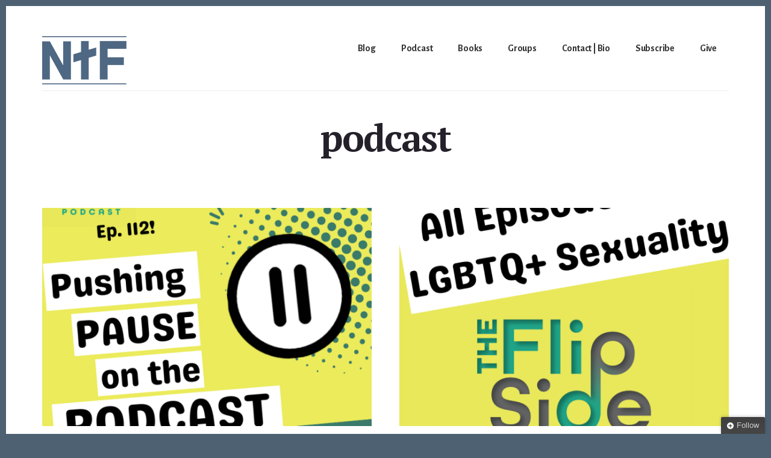

--- FILE ---
content_type: text/html; charset=UTF-8
request_url: https://www.noahfilipiak.com/tag/podcast/
body_size: 18443
content:
<!DOCTYPE html>
<html lang="en">
<head >
<meta charset="UTF-8" />
<meta name="viewport" content="width=device-width, initial-scale=1" />
<meta name='robots' content='index, follow, max-image-preview:large, max-snippet:-1, max-video-preview:-1' />

	<!-- This site is optimized with the Yoast SEO plugin v26.8 - https://yoast.com/product/yoast-seo-wordpress/ -->
	<title>podcast Archives - by Noah Filipiak</title>
	<link rel="canonical" href="https://www.noahfilipiak.com/tag/podcast/" />
	<link rel="next" href="https://www.noahfilipiak.com/tag/podcast/page/2/" />
	<meta property="og:locale" content="en_US" />
	<meta property="og:type" content="article" />
	<meta property="og:title" content="podcast Archives - by Noah Filipiak" />
	<meta property="og:url" content="https://www.noahfilipiak.com/tag/podcast/" />
	<meta property="og:site_name" content="by Noah Filipiak" />
	<meta name="twitter:card" content="summary_large_image" />
	<script type="application/ld+json" class="yoast-schema-graph">{"@context":"https://schema.org","@graph":[{"@type":"CollectionPage","@id":"https://www.noahfilipiak.com/tag/podcast/","url":"https://www.noahfilipiak.com/tag/podcast/","name":"podcast Archives - by Noah Filipiak","isPartOf":{"@id":"https://www.noahfilipiak.com/#website"},"primaryImageOfPage":{"@id":"https://www.noahfilipiak.com/tag/podcast/#primaryimage"},"image":{"@id":"https://www.noahfilipiak.com/tag/podcast/#primaryimage"},"thumbnailUrl":"https://i0.wp.com/www.noahfilipiak.com/wp-content/uploads/2025/03/Copy-of-111-square.png?fit=720%2C720&ssl=1","breadcrumb":{"@id":"https://www.noahfilipiak.com/tag/podcast/#breadcrumb"},"inLanguage":"en"},{"@type":"ImageObject","inLanguage":"en","@id":"https://www.noahfilipiak.com/tag/podcast/#primaryimage","url":"https://i0.wp.com/www.noahfilipiak.com/wp-content/uploads/2025/03/Copy-of-111-square.png?fit=720%2C720&ssl=1","contentUrl":"https://i0.wp.com/www.noahfilipiak.com/wp-content/uploads/2025/03/Copy-of-111-square.png?fit=720%2C720&ssl=1","width":720,"height":720},{"@type":"BreadcrumbList","@id":"https://www.noahfilipiak.com/tag/podcast/#breadcrumb","itemListElement":[{"@type":"ListItem","position":1,"name":"Home","item":"https://www.noahfilipiak.com/"},{"@type":"ListItem","position":2,"name":"podcast"}]},{"@type":"WebSite","@id":"https://www.noahfilipiak.com/#website","url":"https://www.noahfilipiak.com/","name":"Noah Filipiak","description":"Connecting the reality of the gospel with the grit of life.","potentialAction":[{"@type":"SearchAction","target":{"@type":"EntryPoint","urlTemplate":"https://www.noahfilipiak.com/?s={search_term_string}"},"query-input":{"@type":"PropertyValueSpecification","valueRequired":true,"valueName":"search_term_string"}}],"inLanguage":"en"}]}</script>
	<!-- / Yoast SEO plugin. -->


<link rel='dns-prefetch' href='//stats.wp.com' />
<link rel='dns-prefetch' href='//fonts.googleapis.com' />
<link rel='dns-prefetch' href='//code.ionicframework.com' />
<link rel='dns-prefetch' href='//widgets.wp.com' />
<link rel='preconnect' href='//i0.wp.com' />
<link rel='preconnect' href='//c0.wp.com' />
<link rel="alternate" type="application/rss+xml" title="by Noah Filipiak &raquo; Feed" href="https://www.noahfilipiak.com/feed/" />
<link rel="alternate" type="application/rss+xml" title="by Noah Filipiak &raquo; Comments Feed" href="https://www.noahfilipiak.com/comments/feed/" />
<link rel="alternate" type="application/rss+xml" title="by Noah Filipiak &raquo; podcast Tag Feed" href="https://www.noahfilipiak.com/tag/podcast/feed/" />
		<!-- This site uses the Google Analytics by ExactMetrics plugin v8.11.1 - Using Analytics tracking - https://www.exactmetrics.com/ -->
							<script src="//www.googletagmanager.com/gtag/js?id=G-F5HPQW12V2"  data-cfasync="false" data-wpfc-render="false" type="text/javascript" async></script>
			<script data-cfasync="false" data-wpfc-render="false" type="text/javascript">
				var em_version = '8.11.1';
				var em_track_user = true;
				var em_no_track_reason = '';
								var ExactMetricsDefaultLocations = {"page_location":"https:\/\/www.noahfilipiak.com\/tag\/podcast\/"};
								if ( typeof ExactMetricsPrivacyGuardFilter === 'function' ) {
					var ExactMetricsLocations = (typeof ExactMetricsExcludeQuery === 'object') ? ExactMetricsPrivacyGuardFilter( ExactMetricsExcludeQuery ) : ExactMetricsPrivacyGuardFilter( ExactMetricsDefaultLocations );
				} else {
					var ExactMetricsLocations = (typeof ExactMetricsExcludeQuery === 'object') ? ExactMetricsExcludeQuery : ExactMetricsDefaultLocations;
				}

								var disableStrs = [
										'ga-disable-G-F5HPQW12V2',
									];

				/* Function to detect opted out users */
				function __gtagTrackerIsOptedOut() {
					for (var index = 0; index < disableStrs.length; index++) {
						if (document.cookie.indexOf(disableStrs[index] + '=true') > -1) {
							return true;
						}
					}

					return false;
				}

				/* Disable tracking if the opt-out cookie exists. */
				if (__gtagTrackerIsOptedOut()) {
					for (var index = 0; index < disableStrs.length; index++) {
						window[disableStrs[index]] = true;
					}
				}

				/* Opt-out function */
				function __gtagTrackerOptout() {
					for (var index = 0; index < disableStrs.length; index++) {
						document.cookie = disableStrs[index] + '=true; expires=Thu, 31 Dec 2099 23:59:59 UTC; path=/';
						window[disableStrs[index]] = true;
					}
				}

				if ('undefined' === typeof gaOptout) {
					function gaOptout() {
						__gtagTrackerOptout();
					}
				}
								window.dataLayer = window.dataLayer || [];

				window.ExactMetricsDualTracker = {
					helpers: {},
					trackers: {},
				};
				if (em_track_user) {
					function __gtagDataLayer() {
						dataLayer.push(arguments);
					}

					function __gtagTracker(type, name, parameters) {
						if (!parameters) {
							parameters = {};
						}

						if (parameters.send_to) {
							__gtagDataLayer.apply(null, arguments);
							return;
						}

						if (type === 'event') {
														parameters.send_to = exactmetrics_frontend.v4_id;
							var hookName = name;
							if (typeof parameters['event_category'] !== 'undefined') {
								hookName = parameters['event_category'] + ':' + name;
							}

							if (typeof ExactMetricsDualTracker.trackers[hookName] !== 'undefined') {
								ExactMetricsDualTracker.trackers[hookName](parameters);
							} else {
								__gtagDataLayer('event', name, parameters);
							}
							
						} else {
							__gtagDataLayer.apply(null, arguments);
						}
					}

					__gtagTracker('js', new Date());
					__gtagTracker('set', {
						'developer_id.dNDMyYj': true,
											});
					if ( ExactMetricsLocations.page_location ) {
						__gtagTracker('set', ExactMetricsLocations);
					}
										__gtagTracker('config', 'G-F5HPQW12V2', {"forceSSL":"true"} );
										window.gtag = __gtagTracker;										(function () {
						/* https://developers.google.com/analytics/devguides/collection/analyticsjs/ */
						/* ga and __gaTracker compatibility shim. */
						var noopfn = function () {
							return null;
						};
						var newtracker = function () {
							return new Tracker();
						};
						var Tracker = function () {
							return null;
						};
						var p = Tracker.prototype;
						p.get = noopfn;
						p.set = noopfn;
						p.send = function () {
							var args = Array.prototype.slice.call(arguments);
							args.unshift('send');
							__gaTracker.apply(null, args);
						};
						var __gaTracker = function () {
							var len = arguments.length;
							if (len === 0) {
								return;
							}
							var f = arguments[len - 1];
							if (typeof f !== 'object' || f === null || typeof f.hitCallback !== 'function') {
								if ('send' === arguments[0]) {
									var hitConverted, hitObject = false, action;
									if ('event' === arguments[1]) {
										if ('undefined' !== typeof arguments[3]) {
											hitObject = {
												'eventAction': arguments[3],
												'eventCategory': arguments[2],
												'eventLabel': arguments[4],
												'value': arguments[5] ? arguments[5] : 1,
											}
										}
									}
									if ('pageview' === arguments[1]) {
										if ('undefined' !== typeof arguments[2]) {
											hitObject = {
												'eventAction': 'page_view',
												'page_path': arguments[2],
											}
										}
									}
									if (typeof arguments[2] === 'object') {
										hitObject = arguments[2];
									}
									if (typeof arguments[5] === 'object') {
										Object.assign(hitObject, arguments[5]);
									}
									if ('undefined' !== typeof arguments[1].hitType) {
										hitObject = arguments[1];
										if ('pageview' === hitObject.hitType) {
											hitObject.eventAction = 'page_view';
										}
									}
									if (hitObject) {
										action = 'timing' === arguments[1].hitType ? 'timing_complete' : hitObject.eventAction;
										hitConverted = mapArgs(hitObject);
										__gtagTracker('event', action, hitConverted);
									}
								}
								return;
							}

							function mapArgs(args) {
								var arg, hit = {};
								var gaMap = {
									'eventCategory': 'event_category',
									'eventAction': 'event_action',
									'eventLabel': 'event_label',
									'eventValue': 'event_value',
									'nonInteraction': 'non_interaction',
									'timingCategory': 'event_category',
									'timingVar': 'name',
									'timingValue': 'value',
									'timingLabel': 'event_label',
									'page': 'page_path',
									'location': 'page_location',
									'title': 'page_title',
									'referrer' : 'page_referrer',
								};
								for (arg in args) {
																		if (!(!args.hasOwnProperty(arg) || !gaMap.hasOwnProperty(arg))) {
										hit[gaMap[arg]] = args[arg];
									} else {
										hit[arg] = args[arg];
									}
								}
								return hit;
							}

							try {
								f.hitCallback();
							} catch (ex) {
							}
						};
						__gaTracker.create = newtracker;
						__gaTracker.getByName = newtracker;
						__gaTracker.getAll = function () {
							return [];
						};
						__gaTracker.remove = noopfn;
						__gaTracker.loaded = true;
						window['__gaTracker'] = __gaTracker;
					})();
									} else {
										console.log("");
					(function () {
						function __gtagTracker() {
							return null;
						}

						window['__gtagTracker'] = __gtagTracker;
						window['gtag'] = __gtagTracker;
					})();
									}
			</script>
							<!-- / Google Analytics by ExactMetrics -->
		<style id='wp-img-auto-sizes-contain-inline-css' type='text/css'>
img:is([sizes=auto i],[sizes^="auto," i]){contain-intrinsic-size:3000px 1500px}
/*# sourceURL=wp-img-auto-sizes-contain-inline-css */
</style>
<link rel='stylesheet' id='breakthrough-pro-css' href='https://www.noahfilipiak.com/wp-content/themes/breakthrough-pro/style.css?ver=1.1.0' type='text/css' media='all' />
<style id='breakthrough-pro-inline-css' type='text/css'>
.has-primary-color {
	color: #40678a !important;
}

.has-primary-background-color {
	background-color: #40678a !important;
}

.has-secondary-color {
	color: #d2414b !important;
}

.has-secondary-background-color {
	background-color: #d2414b !important;
}

.content .wp-block-button .wp-block-button__link:focus,
.content .wp-block-button .wp-block-button__link:hover {
	background-color: #40678a !important;
	color: #fff;
}

.content .wp-block-button.is-style-outline .wp-block-button__link:focus,
.content .wp-block-button.is-style-outline .wp-block-button__link:hover {
	border-color: #40678a !important;
	color: #40678a !important;
}

.entry-content .wp-block-pullquote.is-style-solid-color {
	background-color: #40678a;
}


		.single .content .entry-content > p:first-of-type {
			font-size: 26px;
			font-size: 2.6rem;
			letter-spacing: -0.7px;
		}

		

		cite,
		h4,
		h5,
		p.entry-meta a,
		.entry-title a:focus,
		.entry-title a:hover,
		.footer-widgets .widget .widget-title,
		.genesis-nav-menu a:focus,
		.genesis-nav-menu a:hover,
		.genesis-nav-menu .current-menu-item > a,
		.genesis-nav-menu .sub-menu .current-menu-item > a:focus,
		.genesis-nav-menu .sub-menu .current-menu-item > a:hover,
		.genesis-responsive-menu .genesis-nav-menu a:focus,
		.genesis-responsive-menu .genesis-nav-menu a:hover,
		.menu-toggle:focus,
		.menu-toggle:hover,
		.nav-primary .genesis-nav-menu .sub-menu a:focus,
		.nav-primary .genesis-nav-menu .sub-menu a:hover,
		.nav-primary .genesis-nav-menu .sub-menu .current-menu-item > a,
		.nav-primary .genesis-nav-menu .sub-menu .current-menu-item > a:focus,
		.nav-primary .genesis-nav-menu .sub-menu .current-menu-item > a:hover,
		.portfolio .entry-header .entry-meta a,
		.sub-menu-toggle:focus,
		.sub-menu-toggle:hover,
		.widget-title {
			color: #40678a;
		}

		.sidebar .enews-widget,
		.sidebar .enews-widget .widget-title {
			color: #ffffff;
		}

		button,
		input[type="button"],
		input[type="reset"],
		input[type="submit"],
		.archive-pagination a:focus,
		.archive-pagination a:hover,
		.archive-pagination .active a,
		.button,
		.message.primary,
		.sidebar .widget.enews-widget {
			background-color: #40678a;
			color: #ffffff;
		}

		.message.primary a {
			color: #ffffff;
		}

		a.button:focus,
		a.button:hover,
		button:focus,
		button:hover,
		input:focus[type="button"],
		input:hover[type="button"],
		input:focus[type="reset"],
		input:hover[type="reset"],
		input:focus[type="submit"],
		input:hover[type="submit"],
		.button:focus,
		.button:hover {
			background-color: #547b9e;
			box-shadow: 0 2px 10px 0 rgba(64,103,138,0.3);
			color: #ffffff;
		}

		input:focus,
		textarea:focus {
			border-color: #40678a;
			box-shadow: 0 3px 7px 0 rgba(64,103,138,0.3);
			outline: none;
		}

		body,
		.pricing-table .featured {
			border-color: #40678a;
		}

		.nav-primary .genesis-nav-menu a:focus,
		.nav-primary .genesis-nav-menu a:hover,
		.nav-primary .genesis-nav-menu .current-menu-item > a {
			border-bottom-color: #40678a;
			color: #40678a;
		}

		input[type="button"].text,
		input[type="reset"].text,
		input[type="submit"].text {
			border-color: #40678a;
			color: #40678a;
		}

		
		.full-width-image img,
		.breakthrough-featured-image img,
		.portfolio-featured-image img {
			filter: none;
		}
/*# sourceURL=breakthrough-pro-inline-css */
</style>
<style id='wp-emoji-styles-inline-css' type='text/css'>

	img.wp-smiley, img.emoji {
		display: inline !important;
		border: none !important;
		box-shadow: none !important;
		height: 1em !important;
		width: 1em !important;
		margin: 0 0.07em !important;
		vertical-align: -0.1em !important;
		background: none !important;
		padding: 0 !important;
	}
/*# sourceURL=wp-emoji-styles-inline-css */
</style>
<style id='wp-block-library-inline-css' type='text/css'>
:root{--wp-block-synced-color:#7a00df;--wp-block-synced-color--rgb:122,0,223;--wp-bound-block-color:var(--wp-block-synced-color);--wp-editor-canvas-background:#ddd;--wp-admin-theme-color:#007cba;--wp-admin-theme-color--rgb:0,124,186;--wp-admin-theme-color-darker-10:#006ba1;--wp-admin-theme-color-darker-10--rgb:0,107,160.5;--wp-admin-theme-color-darker-20:#005a87;--wp-admin-theme-color-darker-20--rgb:0,90,135;--wp-admin-border-width-focus:2px}@media (min-resolution:192dpi){:root{--wp-admin-border-width-focus:1.5px}}.wp-element-button{cursor:pointer}:root .has-very-light-gray-background-color{background-color:#eee}:root .has-very-dark-gray-background-color{background-color:#313131}:root .has-very-light-gray-color{color:#eee}:root .has-very-dark-gray-color{color:#313131}:root .has-vivid-green-cyan-to-vivid-cyan-blue-gradient-background{background:linear-gradient(135deg,#00d084,#0693e3)}:root .has-purple-crush-gradient-background{background:linear-gradient(135deg,#34e2e4,#4721fb 50%,#ab1dfe)}:root .has-hazy-dawn-gradient-background{background:linear-gradient(135deg,#faaca8,#dad0ec)}:root .has-subdued-olive-gradient-background{background:linear-gradient(135deg,#fafae1,#67a671)}:root .has-atomic-cream-gradient-background{background:linear-gradient(135deg,#fdd79a,#004a59)}:root .has-nightshade-gradient-background{background:linear-gradient(135deg,#330968,#31cdcf)}:root .has-midnight-gradient-background{background:linear-gradient(135deg,#020381,#2874fc)}:root{--wp--preset--font-size--normal:16px;--wp--preset--font-size--huge:42px}.has-regular-font-size{font-size:1em}.has-larger-font-size{font-size:2.625em}.has-normal-font-size{font-size:var(--wp--preset--font-size--normal)}.has-huge-font-size{font-size:var(--wp--preset--font-size--huge)}.has-text-align-center{text-align:center}.has-text-align-left{text-align:left}.has-text-align-right{text-align:right}.has-fit-text{white-space:nowrap!important}#end-resizable-editor-section{display:none}.aligncenter{clear:both}.items-justified-left{justify-content:flex-start}.items-justified-center{justify-content:center}.items-justified-right{justify-content:flex-end}.items-justified-space-between{justify-content:space-between}.screen-reader-text{border:0;clip-path:inset(50%);height:1px;margin:-1px;overflow:hidden;padding:0;position:absolute;width:1px;word-wrap:normal!important}.screen-reader-text:focus{background-color:#ddd;clip-path:none;color:#444;display:block;font-size:1em;height:auto;left:5px;line-height:normal;padding:15px 23px 14px;text-decoration:none;top:5px;width:auto;z-index:100000}html :where(.has-border-color){border-style:solid}html :where([style*=border-top-color]){border-top-style:solid}html :where([style*=border-right-color]){border-right-style:solid}html :where([style*=border-bottom-color]){border-bottom-style:solid}html :where([style*=border-left-color]){border-left-style:solid}html :where([style*=border-width]){border-style:solid}html :where([style*=border-top-width]){border-top-style:solid}html :where([style*=border-right-width]){border-right-style:solid}html :where([style*=border-bottom-width]){border-bottom-style:solid}html :where([style*=border-left-width]){border-left-style:solid}html :where(img[class*=wp-image-]){height:auto;max-width:100%}:where(figure){margin:0 0 1em}html :where(.is-position-sticky){--wp-admin--admin-bar--position-offset:var(--wp-admin--admin-bar--height,0px)}@media screen and (max-width:600px){html :where(.is-position-sticky){--wp-admin--admin-bar--position-offset:0px}}

/*# sourceURL=wp-block-library-inline-css */
</style><style id='global-styles-inline-css' type='text/css'>
:root{--wp--preset--aspect-ratio--square: 1;--wp--preset--aspect-ratio--4-3: 4/3;--wp--preset--aspect-ratio--3-4: 3/4;--wp--preset--aspect-ratio--3-2: 3/2;--wp--preset--aspect-ratio--2-3: 2/3;--wp--preset--aspect-ratio--16-9: 16/9;--wp--preset--aspect-ratio--9-16: 9/16;--wp--preset--color--black: #000000;--wp--preset--color--cyan-bluish-gray: #abb8c3;--wp--preset--color--white: #ffffff;--wp--preset--color--pale-pink: #f78da7;--wp--preset--color--vivid-red: #cf2e2e;--wp--preset--color--luminous-vivid-orange: #ff6900;--wp--preset--color--luminous-vivid-amber: #fcb900;--wp--preset--color--light-green-cyan: #7bdcb5;--wp--preset--color--vivid-green-cyan: #00d084;--wp--preset--color--pale-cyan-blue: #8ed1fc;--wp--preset--color--vivid-cyan-blue: #0693e3;--wp--preset--color--vivid-purple: #9b51e0;--wp--preset--color--primary: #40678a;--wp--preset--color--secondary: #d2414b;--wp--preset--gradient--vivid-cyan-blue-to-vivid-purple: linear-gradient(135deg,rgb(6,147,227) 0%,rgb(155,81,224) 100%);--wp--preset--gradient--light-green-cyan-to-vivid-green-cyan: linear-gradient(135deg,rgb(122,220,180) 0%,rgb(0,208,130) 100%);--wp--preset--gradient--luminous-vivid-amber-to-luminous-vivid-orange: linear-gradient(135deg,rgb(252,185,0) 0%,rgb(255,105,0) 100%);--wp--preset--gradient--luminous-vivid-orange-to-vivid-red: linear-gradient(135deg,rgb(255,105,0) 0%,rgb(207,46,46) 100%);--wp--preset--gradient--very-light-gray-to-cyan-bluish-gray: linear-gradient(135deg,rgb(238,238,238) 0%,rgb(169,184,195) 100%);--wp--preset--gradient--cool-to-warm-spectrum: linear-gradient(135deg,rgb(74,234,220) 0%,rgb(151,120,209) 20%,rgb(207,42,186) 40%,rgb(238,44,130) 60%,rgb(251,105,98) 80%,rgb(254,248,76) 100%);--wp--preset--gradient--blush-light-purple: linear-gradient(135deg,rgb(255,206,236) 0%,rgb(152,150,240) 100%);--wp--preset--gradient--blush-bordeaux: linear-gradient(135deg,rgb(254,205,165) 0%,rgb(254,45,45) 50%,rgb(107,0,62) 100%);--wp--preset--gradient--luminous-dusk: linear-gradient(135deg,rgb(255,203,112) 0%,rgb(199,81,192) 50%,rgb(65,88,208) 100%);--wp--preset--gradient--pale-ocean: linear-gradient(135deg,rgb(255,245,203) 0%,rgb(182,227,212) 50%,rgb(51,167,181) 100%);--wp--preset--gradient--electric-grass: linear-gradient(135deg,rgb(202,248,128) 0%,rgb(113,206,126) 100%);--wp--preset--gradient--midnight: linear-gradient(135deg,rgb(2,3,129) 0%,rgb(40,116,252) 100%);--wp--preset--font-size--small: 16px;--wp--preset--font-size--medium: 20px;--wp--preset--font-size--large: 24px;--wp--preset--font-size--x-large: 42px;--wp--preset--font-size--normal: 20px;--wp--preset--font-size--larger: 28px;--wp--preset--spacing--20: 0.44rem;--wp--preset--spacing--30: 0.67rem;--wp--preset--spacing--40: 1rem;--wp--preset--spacing--50: 1.5rem;--wp--preset--spacing--60: 2.25rem;--wp--preset--spacing--70: 3.38rem;--wp--preset--spacing--80: 5.06rem;--wp--preset--shadow--natural: 6px 6px 9px rgba(0, 0, 0, 0.2);--wp--preset--shadow--deep: 12px 12px 50px rgba(0, 0, 0, 0.4);--wp--preset--shadow--sharp: 6px 6px 0px rgba(0, 0, 0, 0.2);--wp--preset--shadow--outlined: 6px 6px 0px -3px rgb(255, 255, 255), 6px 6px rgb(0, 0, 0);--wp--preset--shadow--crisp: 6px 6px 0px rgb(0, 0, 0);}:where(.is-layout-flex){gap: 0.5em;}:where(.is-layout-grid){gap: 0.5em;}body .is-layout-flex{display: flex;}.is-layout-flex{flex-wrap: wrap;align-items: center;}.is-layout-flex > :is(*, div){margin: 0;}body .is-layout-grid{display: grid;}.is-layout-grid > :is(*, div){margin: 0;}:where(.wp-block-columns.is-layout-flex){gap: 2em;}:where(.wp-block-columns.is-layout-grid){gap: 2em;}:where(.wp-block-post-template.is-layout-flex){gap: 1.25em;}:where(.wp-block-post-template.is-layout-grid){gap: 1.25em;}.has-black-color{color: var(--wp--preset--color--black) !important;}.has-cyan-bluish-gray-color{color: var(--wp--preset--color--cyan-bluish-gray) !important;}.has-white-color{color: var(--wp--preset--color--white) !important;}.has-pale-pink-color{color: var(--wp--preset--color--pale-pink) !important;}.has-vivid-red-color{color: var(--wp--preset--color--vivid-red) !important;}.has-luminous-vivid-orange-color{color: var(--wp--preset--color--luminous-vivid-orange) !important;}.has-luminous-vivid-amber-color{color: var(--wp--preset--color--luminous-vivid-amber) !important;}.has-light-green-cyan-color{color: var(--wp--preset--color--light-green-cyan) !important;}.has-vivid-green-cyan-color{color: var(--wp--preset--color--vivid-green-cyan) !important;}.has-pale-cyan-blue-color{color: var(--wp--preset--color--pale-cyan-blue) !important;}.has-vivid-cyan-blue-color{color: var(--wp--preset--color--vivid-cyan-blue) !important;}.has-vivid-purple-color{color: var(--wp--preset--color--vivid-purple) !important;}.has-black-background-color{background-color: var(--wp--preset--color--black) !important;}.has-cyan-bluish-gray-background-color{background-color: var(--wp--preset--color--cyan-bluish-gray) !important;}.has-white-background-color{background-color: var(--wp--preset--color--white) !important;}.has-pale-pink-background-color{background-color: var(--wp--preset--color--pale-pink) !important;}.has-vivid-red-background-color{background-color: var(--wp--preset--color--vivid-red) !important;}.has-luminous-vivid-orange-background-color{background-color: var(--wp--preset--color--luminous-vivid-orange) !important;}.has-luminous-vivid-amber-background-color{background-color: var(--wp--preset--color--luminous-vivid-amber) !important;}.has-light-green-cyan-background-color{background-color: var(--wp--preset--color--light-green-cyan) !important;}.has-vivid-green-cyan-background-color{background-color: var(--wp--preset--color--vivid-green-cyan) !important;}.has-pale-cyan-blue-background-color{background-color: var(--wp--preset--color--pale-cyan-blue) !important;}.has-vivid-cyan-blue-background-color{background-color: var(--wp--preset--color--vivid-cyan-blue) !important;}.has-vivid-purple-background-color{background-color: var(--wp--preset--color--vivid-purple) !important;}.has-black-border-color{border-color: var(--wp--preset--color--black) !important;}.has-cyan-bluish-gray-border-color{border-color: var(--wp--preset--color--cyan-bluish-gray) !important;}.has-white-border-color{border-color: var(--wp--preset--color--white) !important;}.has-pale-pink-border-color{border-color: var(--wp--preset--color--pale-pink) !important;}.has-vivid-red-border-color{border-color: var(--wp--preset--color--vivid-red) !important;}.has-luminous-vivid-orange-border-color{border-color: var(--wp--preset--color--luminous-vivid-orange) !important;}.has-luminous-vivid-amber-border-color{border-color: var(--wp--preset--color--luminous-vivid-amber) !important;}.has-light-green-cyan-border-color{border-color: var(--wp--preset--color--light-green-cyan) !important;}.has-vivid-green-cyan-border-color{border-color: var(--wp--preset--color--vivid-green-cyan) !important;}.has-pale-cyan-blue-border-color{border-color: var(--wp--preset--color--pale-cyan-blue) !important;}.has-vivid-cyan-blue-border-color{border-color: var(--wp--preset--color--vivid-cyan-blue) !important;}.has-vivid-purple-border-color{border-color: var(--wp--preset--color--vivid-purple) !important;}.has-vivid-cyan-blue-to-vivid-purple-gradient-background{background: var(--wp--preset--gradient--vivid-cyan-blue-to-vivid-purple) !important;}.has-light-green-cyan-to-vivid-green-cyan-gradient-background{background: var(--wp--preset--gradient--light-green-cyan-to-vivid-green-cyan) !important;}.has-luminous-vivid-amber-to-luminous-vivid-orange-gradient-background{background: var(--wp--preset--gradient--luminous-vivid-amber-to-luminous-vivid-orange) !important;}.has-luminous-vivid-orange-to-vivid-red-gradient-background{background: var(--wp--preset--gradient--luminous-vivid-orange-to-vivid-red) !important;}.has-very-light-gray-to-cyan-bluish-gray-gradient-background{background: var(--wp--preset--gradient--very-light-gray-to-cyan-bluish-gray) !important;}.has-cool-to-warm-spectrum-gradient-background{background: var(--wp--preset--gradient--cool-to-warm-spectrum) !important;}.has-blush-light-purple-gradient-background{background: var(--wp--preset--gradient--blush-light-purple) !important;}.has-blush-bordeaux-gradient-background{background: var(--wp--preset--gradient--blush-bordeaux) !important;}.has-luminous-dusk-gradient-background{background: var(--wp--preset--gradient--luminous-dusk) !important;}.has-pale-ocean-gradient-background{background: var(--wp--preset--gradient--pale-ocean) !important;}.has-electric-grass-gradient-background{background: var(--wp--preset--gradient--electric-grass) !important;}.has-midnight-gradient-background{background: var(--wp--preset--gradient--midnight) !important;}.has-small-font-size{font-size: var(--wp--preset--font-size--small) !important;}.has-medium-font-size{font-size: var(--wp--preset--font-size--medium) !important;}.has-large-font-size{font-size: var(--wp--preset--font-size--large) !important;}.has-x-large-font-size{font-size: var(--wp--preset--font-size--x-large) !important;}
/*# sourceURL=global-styles-inline-css */
</style>

<style id='classic-theme-styles-inline-css' type='text/css'>
/*! This file is auto-generated */
.wp-block-button__link{color:#fff;background-color:#32373c;border-radius:9999px;box-shadow:none;text-decoration:none;padding:calc(.667em + 2px) calc(1.333em + 2px);font-size:1.125em}.wp-block-file__button{background:#32373c;color:#fff;text-decoration:none}
/*# sourceURL=/wp-includes/css/classic-themes.min.css */
</style>
<link rel='stylesheet' id='tm_clicktotweet-css' href='https://www.noahfilipiak.com/wp-content/plugins/click-to-tweet-by-todaymade/assets/css/styles.css?ver=9c5d5fade7de43bc27b225d9f21acb3c' type='text/css' media='all' />
<link rel='stylesheet' id='fi_buttons-css' href='https://www.noahfilipiak.com/wp-content/plugins/feedly-insight/css/fi-buttons.css?ver=0.9.17%20beta' type='text/css' media='all' />
<link rel='stylesheet' id='SFSImainCss-css' href='https://www.noahfilipiak.com/wp-content/plugins/ultimate-social-media-icons/css/sfsi-style.css?ver=2.9.6' type='text/css' media='all' />
<link rel='stylesheet' id='ivory-search-styles-css' href='https://www.noahfilipiak.com/wp-content/plugins/add-search-to-menu/public/css/ivory-search.min.css?ver=5.5.13' type='text/css' media='all' />
<link rel='stylesheet' id='stc-tax-style-css' href='https://www.noahfilipiak.com/wp-content/plugins/subscribe-to-category//css/stc-tax-style.css?ver=2.7.4' type='text/css' media='all' />
<link rel='stylesheet' id='breakthrough-fonts-css' href='//fonts.googleapis.com/css?family=Alegreya+Sans%3A400%2C400i%2C700%7CPT+Serif%3A400%2C400i%2C700%2C700i&#038;ver=1.1.0' type='text/css' media='all' />
<link rel='stylesheet' id='ionicons-css' href='//code.ionicframework.com/ionicons/2.0.1/css/ionicons.min.css?ver=1.1.0' type='text/css' media='all' />
<link rel='stylesheet' id='breakthrough-pro-gutenberg-css' href='https://www.noahfilipiak.com/wp-content/themes/breakthrough-pro/lib/gutenberg/front-end.css?ver=1.1.0' type='text/css' media='all' />
<link rel='stylesheet' id='flick-css' href='https://www.noahfilipiak.com/wp-content/plugins/mailchimp/assets/css/flick/flick.css?ver=2.0.1' type='text/css' media='all' />
<link rel='stylesheet' id='mailchimp_sf_main_css-css' href='https://www.noahfilipiak.com/wp-content/plugins/mailchimp/assets/css/frontend.css?ver=2.0.1' type='text/css' media='all' />
<link rel='stylesheet' id='open-sans-css' href='https://fonts.googleapis.com/css?family=Open+Sans%3A300italic%2C400italic%2C600italic%2C300%2C400%2C600&#038;subset=latin%2Clatin-ext&#038;display=fallback&#038;ver=9c5d5fade7de43bc27b225d9f21acb3c' type='text/css' media='all' />
<link rel='stylesheet' id='jetpack_likes-css' href='https://c0.wp.com/p/jetpack/15.4/modules/likes/style.css' type='text/css' media='all' />
<script type="text/javascript" src="https://www.noahfilipiak.com/wp-content/plugins/google-analytics-dashboard-for-wp/assets/js/frontend-gtag.min.js?ver=8.11.1" id="exactmetrics-frontend-script-js" async="async" data-wp-strategy="async"></script>
<script data-cfasync="false" data-wpfc-render="false" type="text/javascript" id='exactmetrics-frontend-script-js-extra'>/* <![CDATA[ */
var exactmetrics_frontend = {"js_events_tracking":"true","download_extensions":"zip,mp3,mpeg,pdf,docx,pptx,xlsx,rar","inbound_paths":"[{\"path\":\"\\\/go\\\/\",\"label\":\"affiliate\"},{\"path\":\"\\\/recommend\\\/\",\"label\":\"affiliate\"}]","home_url":"https:\/\/www.noahfilipiak.com","hash_tracking":"false","v4_id":"G-F5HPQW12V2"};/* ]]> */
</script>
<script type="text/javascript" src="https://www.noahfilipiak.com/wp-content/plugins/related-posts-thumbnails/assets/js/front.min.js?ver=4.3.1" id="rpt_front_style-js"></script>
<script type="text/javascript" src="https://c0.wp.com/c/6.9/wp-includes/js/jquery/jquery.min.js" id="jquery-core-js"></script>
<script type="text/javascript" src="https://c0.wp.com/c/6.9/wp-includes/js/jquery/jquery-migrate.min.js" id="jquery-migrate-js"></script>
<script type="text/javascript" src="https://www.noahfilipiak.com/wp-content/plugins/related-posts-thumbnails/assets/js/lazy-load.js?ver=4.3.1" id="rpt-lazy-load-js"></script>
<link rel="https://api.w.org/" href="https://www.noahfilipiak.com/wp-json/" /><link rel="alternate" title="JSON" type="application/json" href="https://www.noahfilipiak.com/wp-json/wp/v2/tags/1507" /><link rel="EditURI" type="application/rsd+xml" title="RSD" href="https://www.noahfilipiak.com/xmlrpc.php?rsd" />

        <style>
            #related_posts_thumbnails li {
                border-right: 1px solid #dddddd;
                background-color: #ffffff            }

            #related_posts_thumbnails li:hover {
                background-color: #eeeeee;
            }

            .relpost_content {
                font-size: 16px;
                color: rgb(30,115,190);
            }

            .relpost-block-single {
                background-color: #ffffff;
                border-right: 1px solid #dddddd;
                border-left: 1px solid #dddddd;
                margin-right: -1px;
            }

            .relpost-block-single:hover {
                background-color: #eeeeee;
            }
        </style>

        <style type="text/css">
ul.scfw_16px li, ul.scfw_24px li, ul.scfw_32px li, ul.scfw_16px li a, ul.scfw_24px li a, ul.scfw_32px li a {
	display:inline !important;
	float:none !important;
	border:0 !important;
	background:transparent none !important;
	margin:0 !important;
	padding:0 !important;
}
ul.scfw_16px li {
	margin:0 2px 0 0 !important;
}
ul.scfw_24px li {
	margin:0 3px 0 0 !important;
}
ul.scfw_32px li {
	margin:0 5px 0 0 !important;
}
ul.scfw_text_img li:before, ul.scfw_16px li:before, ul.scfw_24px li:before, ul.scfw_32px li:before {
	content:none !important;
}
.scfw img {
	float:none !important;
}
</style>	
	<meta name="follow.[base64]" content="NxbhGFh6RbptED6AGD8B"/>	<style>img#wpstats{display:none}</style>
		<link rel="pingback" href="https://www.noahfilipiak.com/xmlrpc.php" />
<style type="text/css" id="custom-background-css">
body.custom-background { background-color: #4d6173; }
</style>
	<link rel="icon" href="https://i0.wp.com/www.noahfilipiak.com/wp-content/uploads/2018/12/cropped-Noah-NF-LFavicon-1.png?fit=32%2C32&#038;ssl=1" sizes="32x32" />
<link rel="icon" href="https://i0.wp.com/www.noahfilipiak.com/wp-content/uploads/2018/12/cropped-Noah-NF-LFavicon-1.png?fit=192%2C192&#038;ssl=1" sizes="192x192" />
<link rel="apple-touch-icon" href="https://i0.wp.com/www.noahfilipiak.com/wp-content/uploads/2018/12/cropped-Noah-NF-LFavicon-1.png?fit=180%2C180&#038;ssl=1" />
<meta name="msapplication-TileImage" content="https://i0.wp.com/www.noahfilipiak.com/wp-content/uploads/2018/12/cropped-Noah-NF-LFavicon-1.png?fit=270%2C270&#038;ssl=1" />
		<style type="text/css" id="wp-custom-css">
			.entry-content ul {
    list-style-type: none;	
}		</style>
		</head>
<body class="archive tag tag-podcast tag-1507 custom-background wp-custom-logo wp-embed-responsive wp-theme-genesis wp-child-theme-breakthrough-pro sfsi_actvite_theme_default genesis header-full-width full-width-content genesis-breadcrumbs-hidden half-width-entries"><div class="site-container"><ul class="genesis-skip-link"><li><a href="#breakthrough-page-title" class="screen-reader-shortcut"> Skip to content</a></li><li><a href="#footer" class="screen-reader-shortcut"> Skip to footer</a></li></ul><header class="site-header"><div class="wrap"><div class="title-area"><a href="https://www.noahfilipiak.com/" class="custom-logo-link" rel="home"><img width="600" height="160" src="https://i0.wp.com/www.noahfilipiak.com/wp-content/uploads/2019/01/ntfl.png?fit=600%2C160&amp;ssl=1" class="custom-logo" alt="by Noah Filipiak" decoding="async" fetchpriority="high" srcset="https://i0.wp.com/www.noahfilipiak.com/wp-content/uploads/2019/01/ntfl.png?w=600&amp;ssl=1 600w, https://i0.wp.com/www.noahfilipiak.com/wp-content/uploads/2019/01/ntfl.png?resize=300%2C80&amp;ssl=1 300w" sizes="(max-width: 600px) 100vw, 600px" /></a><p class="site-title"><a href="https://www.noahfilipiak.com/">by Noah Filipiak</a></p><p class="site-description">Connecting the reality of the gospel with the grit of life.</p></div><nav class="nav-primary" aria-label="Main" id="genesis-nav-primary"><div class="wrap"><ul id="menu-topics" class="menu genesis-nav-menu menu-primary js-superfish"><li id="menu-item-693744" class="menu-item menu-item-type-taxonomy menu-item-object-category menu-item-has-children menu-item-693744"><a href="https://www.noahfilipiak.com/category/blog/"><span >Blog</span></a>
<ul class="sub-menu">
	<li id="menu-item-696763" class="menu-item menu-item-type-taxonomy menu-item-object-category menu-item-has-children menu-item-696763"><a href="https://www.noahfilipiak.com/category/blog/bible/"><span >Bible</span></a>
	<ul class="sub-menu">
		<li id="menu-item-1396" class="menu-item menu-item-type-taxonomy menu-item-object-category menu-item-has-children menu-item-1396"><a href="https://www.noahfilipiak.com/category/blog/bible/confusing-parts-of-the-bible/"><span >Confusing Parts of the Bible</span></a>
		<ul class="sub-menu">
			<li id="menu-item-1404" class="menu-item menu-item-type-taxonomy menu-item-object-category menu-item-1404"><a href="https://www.noahfilipiak.com/category/blog/bible/confusing-parts-of-the-bible/weird-verses-in-old-testament/"><span >weird verses in Old Testament</span></a></li>
			<li id="menu-item-1402" class="menu-item menu-item-type-taxonomy menu-item-object-category menu-item-1402"><a href="https://www.noahfilipiak.com/category/blog/bible/confusing-parts-of-the-bible/misc-strange-bible/"><span >Strange Parts of the Bible, misc.</span></a></li>
			<li id="menu-item-1401" class="menu-item menu-item-type-taxonomy menu-item-object-category menu-item-1401"><a href="https://www.noahfilipiak.com/category/blog/bible/confusing-parts-of-the-bible/genesis-2/"><span >Should we read Genesis literally?</span></a></li>
			<li id="menu-item-1399" class="menu-item menu-item-type-taxonomy menu-item-object-category menu-item-1399"><a href="https://www.noahfilipiak.com/category/blog/bible/confusing-parts-of-the-bible/hell-strange-parts-of-the-bible/"><span >Hell</span></a></li>
			<li id="menu-item-1398" class="menu-item menu-item-type-taxonomy menu-item-object-category menu-item-1398"><a href="https://www.noahfilipiak.com/category/blog/bible/confusing-parts-of-the-bible/jonah-strange-parts-of-the-bible/"><span >Did Jonah and the fish actually happen?</span></a></li>
		</ul>
</li>
	</ul>
</li>
	<li id="menu-item-696021" class="menu-item menu-item-type-taxonomy menu-item-object-category menu-item-696021"><a href="https://www.noahfilipiak.com/category/blog/daily-devotions/"><span >Daily Devotions</span></a></li>
	<li id="menu-item-1370" class="menu-item menu-item-type-taxonomy menu-item-object-category menu-item-1370"><a href="https://www.noahfilipiak.com/category/blog/depression-and-insecurity/"><span >Depression &#038; Insecurity</span></a></li>
	<li id="menu-item-1371" class="menu-item menu-item-type-taxonomy menu-item-object-category menu-item-has-children menu-item-1371"><a href="https://www.noahfilipiak.com/category/blog/faith-4/"><span >Faith</span></a>
	<ul class="sub-menu">
		<li id="menu-item-1406" class="menu-item menu-item-type-taxonomy menu-item-object-category menu-item-1406"><a href="https://www.noahfilipiak.com/category/blog/faith-4/jesus/"><span >Jesus</span></a></li>
		<li id="menu-item-1372" class="menu-item menu-item-type-taxonomy menu-item-object-category menu-item-1372"><a href="https://www.noahfilipiak.com/category/blog/faith-4/god/"><span >God</span></a></li>
	</ul>
</li>
	<li id="menu-item-1374" class="menu-item menu-item-type-taxonomy menu-item-object-category menu-item-1374"><a href="https://www.noahfilipiak.com/category/blog/lgbtq/"><span >LGBTQ</span></a></li>
	<li id="menu-item-1375" class="menu-item menu-item-type-taxonomy menu-item-object-category menu-item-has-children menu-item-1375"><a href="https://www.noahfilipiak.com/category/blog/beyondblog/marriage-2/"><span >Marriage &#038; Singleness</span></a>
	<ul class="sub-menu">
		<li id="menu-item-1377" class="menu-item menu-item-type-taxonomy menu-item-object-category menu-item-has-children menu-item-1377"><a href="https://www.noahfilipiak.com/category/blog/beyondblog/marriage-2/singleness-marriage-2/"><span >Singleness</span></a>
		<ul class="sub-menu">
			<li id="menu-item-639164" class="menu-item menu-item-type-taxonomy menu-item-object-category menu-item-639164"><a href="https://www.noahfilipiak.com/category/blog/beyondblog/marriage-2/singleness-marriage-2/christian-singles-survey/"><span >Christian Singles Survey</span></a></li>
		</ul>
</li>
		<li id="menu-item-1376" class="menu-item menu-item-type-taxonomy menu-item-object-category menu-item-1376"><a href="https://www.noahfilipiak.com/category/blog/beyondblog/marriage-2/marriage-marriage-2/"><span >Marriage</span></a></li>
	</ul>
</li>
	<li id="menu-item-1378" class="menu-item menu-item-type-taxonomy menu-item-object-category menu-item-has-children menu-item-1378"><a href="https://www.noahfilipiak.com/category/blog/misc/"><span >Misc.</span></a>
	<ul class="sub-menu">
		<li id="menu-item-1382" class="menu-item menu-item-type-taxonomy menu-item-object-category menu-item-1382"><a href="https://www.noahfilipiak.com/category/blog/misc/money-misc/"><span >Money</span></a></li>
		<li id="menu-item-1381" class="menu-item menu-item-type-taxonomy menu-item-object-category menu-item-1381"><a href="https://www.noahfilipiak.com/category/blog/misc/humor-misc/"><span >Humor</span></a></li>
		<li id="menu-item-1380" class="menu-item menu-item-type-taxonomy menu-item-object-category menu-item-1380"><a href="https://www.noahfilipiak.com/category/blog/misc/book-reviews/"><span >Book Reviews</span></a></li>
		<li id="menu-item-1379" class="menu-item menu-item-type-taxonomy menu-item-object-category menu-item-1379"><a href="https://www.noahfilipiak.com/category/blog/misc/anger-misc/"><span >Anger</span></a></li>
		<li id="menu-item-646454" class="menu-item menu-item-type-taxonomy menu-item-object-category menu-item-646454"><a href="https://www.noahfilipiak.com/category/blog/misc/10-things/"><span >10 Things</span></a></li>
	</ul>
</li>
	<li id="menu-item-1383" class="menu-item menu-item-type-taxonomy menu-item-object-category menu-item-has-children menu-item-1383"><a href="https://www.noahfilipiak.com/category/blog/other-religions/"><span >Other Religions</span></a>
	<ul class="sub-menu">
		<li id="menu-item-184916" class="menu-item menu-item-type-taxonomy menu-item-object-category menu-item-184916"><a href="https://www.noahfilipiak.com/category/blog/other-religions/islam/"><span >Islam</span></a></li>
		<li id="menu-item-184917" class="menu-item menu-item-type-taxonomy menu-item-object-category menu-item-184917"><a href="https://www.noahfilipiak.com/category/blog/other-religions/jehovahs-witness/"><span >Jehovah&#8217;s Witness</span></a></li>
		<li id="menu-item-184919" class="menu-item menu-item-type-taxonomy menu-item-object-category menu-item-184919"><a href="https://www.noahfilipiak.com/category/blog/other-religions/mormonism/"><span >Mormonism</span></a></li>
		<li id="menu-item-1384" class="menu-item menu-item-type-taxonomy menu-item-object-category menu-item-1384"><a href="https://www.noahfilipiak.com/category/blog/other-religions/universalism/"><span >Universalism</span></a></li>
		<li id="menu-item-184918" class="menu-item menu-item-type-taxonomy menu-item-object-category menu-item-184918"><a href="https://www.noahfilipiak.com/category/blog/other-religions/joel-osteen-other-religions/"><span >Joel Osteen</span></a></li>
	</ul>
</li>
	<li id="menu-item-1385" class="menu-item menu-item-type-taxonomy menu-item-object-category menu-item-has-children menu-item-1385"><a href="https://www.noahfilipiak.com/category/blog/pastors-church-planting-church/"><span >Pastors / Church Planting / Church</span></a>
	<ul class="sub-menu">
		<li id="menu-item-1387" class="menu-item menu-item-type-taxonomy menu-item-object-category menu-item-1387"><a href="https://www.noahfilipiak.com/category/blog/pastors-church-planting-church/church-planting/"><span >Church Planting</span></a></li>
		<li id="menu-item-1386" class="menu-item menu-item-type-taxonomy menu-item-object-category menu-item-1386"><a href="https://www.noahfilipiak.com/category/blog/pastors-church-planting-church/church-pastors-church-planting-church/"><span >Church</span></a></li>
		<li id="menu-item-1388" class="menu-item menu-item-type-taxonomy menu-item-object-category menu-item-1388"><a href="https://www.noahfilipiak.com/category/blog/pastors-church-planting-church/pastors/"><span >Pastors</span></a></li>
	</ul>
</li>
	<li id="menu-item-698045" class="menu-item menu-item-type-taxonomy menu-item-object-category menu-item-698045"><a href="https://www.noahfilipiak.com/category/blog/politics/"><span >Politics</span></a></li>
	<li id="menu-item-1389" class="menu-item menu-item-type-taxonomy menu-item-object-category menu-item-1389"><a href="https://www.noahfilipiak.com/category/blog/racial-reconciliation-4/"><span >Racial Reconciliation</span></a></li>
	<li id="menu-item-1390" class="menu-item menu-item-type-taxonomy menu-item-object-category menu-item-1390"><a href="https://www.noahfilipiak.com/category/blog/beyondblog/sex-and-pornography/"><span >Sex &#038; Pornography</span></a></li>
	<li id="menu-item-1391" class="menu-item menu-item-type-taxonomy menu-item-object-category menu-item-has-children menu-item-1391"><a href="https://www.noahfilipiak.com/category/blog/social-justice/"><span >Social Justice</span></a>
	<ul class="sub-menu">
		<li id="menu-item-1395" class="menu-item menu-item-type-taxonomy menu-item-object-category menu-item-1395"><a href="https://www.noahfilipiak.com/category/blog/social-justice/social-justice-misc/"><span >Social Justice Misc.</span></a></li>
		<li id="menu-item-1394" class="menu-item menu-item-type-taxonomy menu-item-object-category menu-item-1394"><a href="https://www.noahfilipiak.com/category/blog/social-justice/human-trafficking/"><span >Human Trafficking</span></a></li>
		<li id="menu-item-1393" class="menu-item menu-item-type-taxonomy menu-item-object-category menu-item-1393"><a href="https://www.noahfilipiak.com/category/blog/social-justice/haiti/"><span >Haiti</span></a></li>
		<li id="menu-item-1392" class="menu-item menu-item-type-taxonomy menu-item-object-category menu-item-1392"><a href="https://www.noahfilipiak.com/category/blog/social-justice/adoption-and-foster-care/"><span >Adoption &#038; Foster Care</span></a></li>
	</ul>
</li>
</ul>
</li>
<li id="menu-item-694015" class="menu-item menu-item-type-taxonomy menu-item-object-category menu-item-694015"><a href="https://www.noahfilipiak.com/category/blog/podcast/the-flip-side/" title="The Flip Side Podcast"><span >Podcast</span></a></li>
<li id="menu-item-530102" class="menu-item menu-item-type-post_type menu-item-object-page menu-item-530102"><a href="https://www.noahfilipiak.com/books/"><span >Books</span></a></li>
<li id="menu-item-693781" class="menu-item menu-item-type-post_type menu-item-object-page menu-item-693781"><a href="https://www.noahfilipiak.com/beyond-the-battle-groups/"><span >Groups</span></a></li>
<li id="menu-item-693803" class="menu-item menu-item-type-post_type menu-item-object-page menu-item-693803"><a href="https://www.noahfilipiak.com/booking/"><span >Contact | Bio</span></a></li>
<li id="menu-item-693857" class="menu-item menu-item-type-post_type menu-item-object-page menu-item-693857"><a href="https://www.noahfilipiak.com/subscribe/"><span >Subscribe</span></a></li>
<li id="menu-item-694001" class="menu-item menu-item-type-post_type menu-item-object-page menu-item-694001"><a href="https://www.noahfilipiak.com/give/"><span >Give</span></a></li>
</ul></div></nav></div></header><div class="site-inner"><div class="breakthrough-page-title" id="breakthrough-page-title"><div class="wrap"></div></div><div class="archive-description taxonomy-archive-description taxonomy-description"><h1 class="archive-title">podcast</h1></div><div class="content-sidebar-wrap"><main class="content" id="genesis-content"><article class="post-697850 post type-post status-publish format-standard has-post-thumbnail category-spiritual-formation category-the-flip-side tag-burnout tag-noah-filipiak tag-podcast tag-soul-rest tag-spiritual-formation tag-the-flip-side entry entry-image-aligncenter entry-image-front-about" aria-label="Ep. 112: Pushing PAUSE on the Podcast"><a class="entry-image-link" href="https://www.noahfilipiak.com/ep-112-pushing-pause-on-the-podcast/" aria-hidden="true" tabindex="-1"><div class="breakthrough-featured-image"><img width="590" height="390" src="https://i0.wp.com/www.noahfilipiak.com/wp-content/uploads/2025/03/Copy-of-111-square.png?resize=590%2C390&amp;ssl=1" class="aligncenter post-image entry-image" alt="" decoding="async" /></div></a><header class="entry-header"><p class="entry-meta"><time class="entry-time">March 1, 2025</time> By <span class="entry-author"><a href="https://www.noahfilipiak.com/author/admin/" class="entry-author-link" rel="author"><span class="entry-author-name">Noah Filipiak</span></a></span> <span class="entry-comments-link"><a href="https://www.noahfilipiak.com/ep-112-pushing-pause-on-the-podcast/#respond">Leave a Comment</a></span> </p><h2 class="entry-title"><a class="entry-title-link" rel="bookmark" href="https://www.noahfilipiak.com/ep-112-pushing-pause-on-the-podcast/">Ep. 112: Pushing PAUSE on the Podcast</a></h2>
</header><div class="entry-content"><p>Noah shares why he&#8217;s taking a break from long-form podcast episodes, and what you can do to help bring them back. The content of this episode is really about soul rest, honoring limits, and enjoying God as Noah gives you an authentic look into his last two years of discernment regarding burnout and overcommitment. He shares recent breakthroughs and conclusions from this discernment period, and how God is using it to shape his spiritual formation.</p>
</div><footer class="entry-footer"><p class="entry-meta"><span class="entry-categories">Filed Under: <a href="https://www.noahfilipiak.com/category/blog/spiritual-formation/" rel="category tag">Spiritual Formation</a>, <a href="https://www.noahfilipiak.com/category/blog/podcast/the-flip-side/" rel="category tag">The Flip Side</a></span> <span class="entry-tags">Tagged With: <a href="https://www.noahfilipiak.com/tag/burnout/" rel="tag">burnout</a>, <a href="https://www.noahfilipiak.com/tag/noah-filipiak/" rel="tag">Noah Filipiak</a>, <a href="https://www.noahfilipiak.com/tag/podcast/" rel="tag">podcast</a>, <a href="https://www.noahfilipiak.com/tag/soul-rest/" rel="tag">soul rest</a>, <a href="https://www.noahfilipiak.com/tag/spiritual-formation/" rel="tag">spiritual formation</a>, <a href="https://www.noahfilipiak.com/tag/the-flip-side/" rel="tag">the flip side</a></span></p></footer></article><article class="post-697560 post type-post status-publish format-standard has-post-thumbnail category-lgbtq category-podcast category-the-flip-side tag-bible tag-christian tag-church tag-gay tag-gay-christian tag-homosexuality tag-jesus tag-lgbt tag-lgbtq tag-podcast tag-same-sex-attracted tag-sex entry entry-image-aligncenter entry-image-front-about" aria-label="All Podcast Episodes on LGBTQ+ Sexuality"><a class="entry-image-link" href="https://www.noahfilipiak.com/all-podcast-episodes-on-lgbtq-sexuality/" aria-hidden="true" tabindex="-1"><div class="breakthrough-featured-image"><img width="590" height="390" src="https://i0.wp.com/www.noahfilipiak.com/wp-content/uploads/2024/10/podcast-episodes-on-lgbtq-sexuality.png?resize=590%2C390&amp;ssl=1" class="aligncenter post-image entry-image" alt="" decoding="async" loading="lazy" /></div></a><header class="entry-header"><p class="entry-meta"><time class="entry-time">October 16, 2024</time> By <span class="entry-author"><a href="https://www.noahfilipiak.com/author/admin/" class="entry-author-link" rel="author"><span class="entry-author-name">Noah Filipiak</span></a></span> <span class="entry-comments-link"><a href="https://www.noahfilipiak.com/all-podcast-episodes-on-lgbtq-sexuality/#respond">Leave a Comment</a></span> </p><h2 class="entry-title"><a class="entry-title-link" rel="bookmark" href="https://www.noahfilipiak.com/all-podcast-episodes-on-lgbtq-sexuality/">All Podcast Episodes on LGBTQ+ Sexuality</a></h2>
</header><div class="entry-content"><p>All podcast episodes from &#8220;The Flip Side Podcast with Noah Filipiak&#8221; on LGBTQ+ sexuality.</p>
</div><footer class="entry-footer"><p class="entry-meta"><span class="entry-categories">Filed Under: <a href="https://www.noahfilipiak.com/category/blog/lgbtq/" rel="category tag">LGBTQ</a>, <a href="https://www.noahfilipiak.com/category/blog/podcast/" rel="category tag">Podcasts</a>, <a href="https://www.noahfilipiak.com/category/blog/podcast/the-flip-side/" rel="category tag">The Flip Side</a></span> <span class="entry-tags">Tagged With: <a href="https://www.noahfilipiak.com/tag/bible/" rel="tag">Bible</a>, <a href="https://www.noahfilipiak.com/tag/christian/" rel="tag">christian</a>, <a href="https://www.noahfilipiak.com/tag/church/" rel="tag">church</a>, <a href="https://www.noahfilipiak.com/tag/gay/" rel="tag">Gay</a>, <a href="https://www.noahfilipiak.com/tag/gay-christian/" rel="tag">gay christian</a>, <a href="https://www.noahfilipiak.com/tag/homosexuality/" rel="tag">Homosexuality</a>, <a href="https://www.noahfilipiak.com/tag/jesus/" rel="tag">Jesus</a>, <a href="https://www.noahfilipiak.com/tag/lgbt/" rel="tag">LGBT</a>, <a href="https://www.noahfilipiak.com/tag/lgbtq/" rel="tag">LGBTQ</a>, <a href="https://www.noahfilipiak.com/tag/podcast/" rel="tag">podcast</a>, <a href="https://www.noahfilipiak.com/tag/same-sex-attracted/" rel="tag">same sex attracted</a>, <a href="https://www.noahfilipiak.com/tag/sex/" rel="tag">sex</a></span></p></footer></article><article class="post-697174 post type-post status-publish format-standard has-post-thumbnail category-blog category-church-pastors-church-planting-church category-church-planting category-pastors category-pastors-church-planting-church category-podcast category-the-flip-side category-uncategorized tag-burnout tag-church tag-peter-sung tag-podcast tag-post-church tag-rest entry entry-image-aligncenter entry-image-front-about" aria-label="Ep. 87: Dr. Peter Sung on the Post-Church Church"><a class="entry-image-link" href="https://www.noahfilipiak.com/ep-87-dr-peter-sung-on-the-post-church-church/" aria-hidden="true" tabindex="-1"><div class="breakthrough-featured-image"><img width="590" height="390" src="https://i0.wp.com/www.noahfilipiak.com/wp-content/uploads/2023/09/Ep-87-Podcast-Cover.png?resize=590%2C390&amp;ssl=1" class="aligncenter post-image entry-image" alt="" decoding="async" loading="lazy" /></div></a><header class="entry-header"><p class="entry-meta"><time class="entry-time">September 20, 2023</time> By <span class="entry-author"><a href="https://www.noahfilipiak.com/author/admin/" class="entry-author-link" rel="author"><span class="entry-author-name">Noah Filipiak</span></a></span> <span class="entry-comments-link"><a href="https://www.noahfilipiak.com/ep-87-dr-peter-sung-on-the-post-church-church/#respond">Leave a Comment</a></span> </p><h2 class="entry-title"><a class="entry-title-link" rel="bookmark" href="https://www.noahfilipiak.com/ep-87-dr-peter-sung-on-the-post-church-church/">Ep. 87: Dr. Peter Sung on the Post-Church Church</a></h2>
</header><div class="entry-content"><p>Is your faith going through a crisis because of unhealth you see in the contemporary model of church? Or are you a ministry leader worn out from &#8220;putting on the show&#8221; week after week? Then this conversation between Dr. Peter Sung and Noah Filipiak is for you.</p>
</div><footer class="entry-footer"><p class="entry-meta"><span class="entry-categories">Filed Under: <a href="https://www.noahfilipiak.com/category/blog/" rel="category tag">Blog</a>, <a href="https://www.noahfilipiak.com/category/blog/pastors-church-planting-church/church-pastors-church-planting-church/" rel="category tag">Church</a>, <a href="https://www.noahfilipiak.com/category/blog/pastors-church-planting-church/church-planting/" rel="category tag">Church Planting</a>, <a href="https://www.noahfilipiak.com/category/blog/pastors-church-planting-church/pastors/" rel="category tag">Pastors</a>, <a href="https://www.noahfilipiak.com/category/blog/pastors-church-planting-church/" rel="category tag">Pastors / Church Planting / Church</a>, <a href="https://www.noahfilipiak.com/category/blog/podcast/" rel="category tag">Podcasts</a>, <a href="https://www.noahfilipiak.com/category/blog/podcast/the-flip-side/" rel="category tag">The Flip Side</a>, <a href="https://www.noahfilipiak.com/category/uncategorized/" rel="category tag">Uncategorized</a></span> <span class="entry-tags">Tagged With: <a href="https://www.noahfilipiak.com/tag/burnout/" rel="tag">burnout</a>, <a href="https://www.noahfilipiak.com/tag/church/" rel="tag">church</a>, <a href="https://www.noahfilipiak.com/tag/peter-sung/" rel="tag">Peter Sung</a>, <a href="https://www.noahfilipiak.com/tag/podcast/" rel="tag">podcast</a>, <a href="https://www.noahfilipiak.com/tag/post-church/" rel="tag">post-church</a>, <a href="https://www.noahfilipiak.com/tag/rest/" rel="tag">Rest</a></span></p></footer></article><article class="post-697060 post type-post status-publish format-standard has-post-thumbnail category-lgbtq category-the-flip-side tag-bible tag-church tag-flip-side tag-gay tag-god tag-greg-coles tag-jesus tag-lgbtq tag-marriage tag-noah-filipiak tag-podcast tag-sexual-ethics tag-traditional entry entry-image-aligncenter entry-image-front-about" aria-label="Ep. 80: Greg Coles returns! Can we love LGBTQ+ people &#038; hold a traditional biblical view of sex and marriage?"><a class="entry-image-link" href="https://www.noahfilipiak.com/ep-80-greg-coles-returns-can-we-love-lgbtq-people-hold-a-traditional-biblical-view-of-sex-and-marriage/" aria-hidden="true" tabindex="-1"><div class="breakthrough-featured-image"><img width="590" height="390" src="https://i0.wp.com/www.noahfilipiak.com/wp-content/uploads/2023/05/Copy-of-Healing-1280-%C3%97-720-px-720-%C3%97-720-px.png?resize=590%2C390&amp;ssl=1" class="aligncenter post-image entry-image" alt="" decoding="async" loading="lazy" /></div></a><header class="entry-header"><p class="entry-meta"><time class="entry-time">May 2, 2023</time> By <span class="entry-author"><a href="https://www.noahfilipiak.com/author/admin/" class="entry-author-link" rel="author"><span class="entry-author-name">Noah Filipiak</span></a></span> <span class="entry-comments-link"><a href="https://www.noahfilipiak.com/ep-80-greg-coles-returns-can-we-love-lgbtq-people-hold-a-traditional-biblical-view-of-sex-and-marriage/#comments">1 Comment</a></span> </p><h2 class="entry-title"><a class="entry-title-link" rel="bookmark" href="https://www.noahfilipiak.com/ep-80-greg-coles-returns-can-we-love-lgbtq-people-hold-a-traditional-biblical-view-of-sex-and-marriage/">Ep. 80: Greg Coles returns! Can we love LGBTQ+ people &#038; hold a traditional biblical view of sex and marriage?</a></h2>
</header><div class="entry-content"><p>Greg Coles is back and helps us navigate some tough questions, including is it really possible to love LGBTQ+ people in churches that hold to the traditional biblical view of sex and marriage being between a man and a woman?</p>
</div><footer class="entry-footer"><p class="entry-meta"><span class="entry-categories">Filed Under: <a href="https://www.noahfilipiak.com/category/blog/lgbtq/" rel="category tag">LGBTQ</a>, <a href="https://www.noahfilipiak.com/category/blog/podcast/the-flip-side/" rel="category tag">The Flip Side</a></span> <span class="entry-tags">Tagged With: <a href="https://www.noahfilipiak.com/tag/bible/" rel="tag">Bible</a>, <a href="https://www.noahfilipiak.com/tag/church/" rel="tag">church</a>, <a href="https://www.noahfilipiak.com/tag/flip-side/" rel="tag">flip side</a>, <a href="https://www.noahfilipiak.com/tag/gay/" rel="tag">Gay</a>, <a href="https://www.noahfilipiak.com/tag/god/" rel="tag">God</a>, <a href="https://www.noahfilipiak.com/tag/greg-coles/" rel="tag">greg coles</a>, <a href="https://www.noahfilipiak.com/tag/jesus/" rel="tag">Jesus</a>, <a href="https://www.noahfilipiak.com/tag/lgbtq/" rel="tag">LGBTQ</a>, <a href="https://www.noahfilipiak.com/tag/marriage/" rel="tag">marriage</a>, <a href="https://www.noahfilipiak.com/tag/noah-filipiak/" rel="tag">Noah Filipiak</a>, <a href="https://www.noahfilipiak.com/tag/podcast/" rel="tag">podcast</a>, <a href="https://www.noahfilipiak.com/tag/sexual-ethics/" rel="tag">sexual ethics</a>, <a href="https://www.noahfilipiak.com/tag/traditional/" rel="tag">traditional</a></span></p></footer></article><article class="post-697047 post type-post status-publish format-standard has-post-thumbnail category-lgbtq category-the-flip-side tag-bible tag-church tag-flip-side tag-gay tag-god tag-greg-coles tag-jesus tag-lgbtq tag-noah-filipiak tag-podcast tag-sexual-ethics entry entry-image-aligncenter entry-image-front-about" aria-label="Ep. 79: Single, Celibate, Gay Christian Greg Coles on sexual ethics in the Church"><a class="entry-image-link" href="https://www.noahfilipiak.com/ep-79-single-celibate-gay-christian-greg-coles-on-sexual-ethics-in-the-church/" aria-hidden="true" tabindex="-1"><div class="breakthrough-featured-image"><img width="590" height="390" src="https://i0.wp.com/www.noahfilipiak.com/wp-content/uploads/2023/04/Copy-of-Healing-1280-%C3%97-720-px-720-%C3%97-720-px-2.png?resize=590%2C390&amp;ssl=1" class="aligncenter post-image entry-image" alt="" decoding="async" loading="lazy" /></div></a><header class="entry-header"><p class="entry-meta"><time class="entry-time">April 25, 2023</time> By <span class="entry-author"><a href="https://www.noahfilipiak.com/author/admin/" class="entry-author-link" rel="author"><span class="entry-author-name">Noah Filipiak</span></a></span> <span class="entry-comments-link"><a href="https://www.noahfilipiak.com/ep-79-single-celibate-gay-christian-greg-coles-on-sexual-ethics-in-the-church/#respond">Leave a Comment</a></span> </p><h2 class="entry-title"><a class="entry-title-link" rel="bookmark" href="https://www.noahfilipiak.com/ep-79-single-celibate-gay-christian-greg-coles-on-sexual-ethics-in-the-church/">Ep. 79: Single, Celibate, Gay Christian Greg Coles on sexual ethics in the Church</a></h2>
</header><div class="entry-content"><p>Gregory Coles shares about being a gay, celibate, single Christian. Noah and Greg dive deep into the church&#8217;s sexual ethic in a conversation that will stretch you and make you think, and hopefully open you up to a deeper understanding of how to love LGBTQ+ people. </p>
</div><footer class="entry-footer"><p class="entry-meta"><span class="entry-categories">Filed Under: <a href="https://www.noahfilipiak.com/category/blog/lgbtq/" rel="category tag">LGBTQ</a>, <a href="https://www.noahfilipiak.com/category/blog/podcast/the-flip-side/" rel="category tag">The Flip Side</a></span> <span class="entry-tags">Tagged With: <a href="https://www.noahfilipiak.com/tag/bible/" rel="tag">Bible</a>, <a href="https://www.noahfilipiak.com/tag/church/" rel="tag">church</a>, <a href="https://www.noahfilipiak.com/tag/flip-side/" rel="tag">flip side</a>, <a href="https://www.noahfilipiak.com/tag/gay/" rel="tag">Gay</a>, <a href="https://www.noahfilipiak.com/tag/god/" rel="tag">God</a>, <a href="https://www.noahfilipiak.com/tag/greg-coles/" rel="tag">greg coles</a>, <a href="https://www.noahfilipiak.com/tag/jesus/" rel="tag">Jesus</a>, <a href="https://www.noahfilipiak.com/tag/lgbtq/" rel="tag">LGBTQ</a>, <a href="https://www.noahfilipiak.com/tag/noah-filipiak/" rel="tag">Noah Filipiak</a>, <a href="https://www.noahfilipiak.com/tag/podcast/" rel="tag">podcast</a>, <a href="https://www.noahfilipiak.com/tag/sexual-ethics/" rel="tag">sexual ethics</a></span></p></footer></article><article class="post-697015 post type-post status-publish format-standard has-post-thumbnail category-the-flip-side tag-noah-filipiak tag-podcast tag-rest tag-sabbath tag-sabbatical tag-spiritual-formation entry entry-image-aligncenter entry-image-front-about" aria-label="Ep. 78: The Flip Side Goes On Sabbatical"><a class="entry-image-link" href="https://www.noahfilipiak.com/ep-78-the-flip-side-goes-on-sabbatical/" aria-hidden="true" tabindex="-1"><div class="breakthrough-featured-image"><img width="590" height="390" src="https://i0.wp.com/www.noahfilipiak.com/wp-content/uploads/2023/02/Copy-of-Copy-of-Healing-1280-%C3%97-720-px-720-%C3%97-720-px-720-%C3%97-720-px.png?resize=590%2C390&amp;ssl=1" class="aligncenter post-image entry-image" alt="" decoding="async" loading="lazy" /></div></a><header class="entry-header"><p class="entry-meta"><time class="entry-time">February 21, 2023</time> By <span class="entry-author"><a href="https://www.noahfilipiak.com/author/admin/" class="entry-author-link" rel="author"><span class="entry-author-name">Noah Filipiak</span></a></span> <span class="entry-comments-link"><a href="https://www.noahfilipiak.com/ep-78-the-flip-side-goes-on-sabbatical/#respond">Leave a Comment</a></span> </p><h2 class="entry-title"><a class="entry-title-link" rel="bookmark" href="https://www.noahfilipiak.com/ep-78-the-flip-side-goes-on-sabbatical/">Ep. 78: The Flip Side Goes On Sabbatical</a></h2>
</header><div class="entry-content"><p>The Flip Side Podcast is going on a sabbatical. 5 Minute Flips will continue. Listen to this episode to learn more and be challenged to find rest in your own life.</p>
</div><footer class="entry-footer"><p class="entry-meta"><span class="entry-categories">Filed Under: <a href="https://www.noahfilipiak.com/category/blog/podcast/the-flip-side/" rel="category tag">The Flip Side</a></span> <span class="entry-tags">Tagged With: <a href="https://www.noahfilipiak.com/tag/noah-filipiak/" rel="tag">Noah Filipiak</a>, <a href="https://www.noahfilipiak.com/tag/podcast/" rel="tag">podcast</a>, <a href="https://www.noahfilipiak.com/tag/rest/" rel="tag">Rest</a>, <a href="https://www.noahfilipiak.com/tag/sabbath/" rel="tag">Sabbath</a>, <a href="https://www.noahfilipiak.com/tag/sabbatical/" rel="tag">Sabbatical</a>, <a href="https://www.noahfilipiak.com/tag/spiritual-formation/" rel="tag">spiritual formation</a></span></p></footer></article><div class="archive-pagination pagination" role="navigation" aria-label="Pagination"><ul><li class="active" ><a href="https://www.noahfilipiak.com/tag/podcast/" aria-current="page"><span class="screen-reader-text">Page</span> 1</a></li>
<li><a href="https://www.noahfilipiak.com/tag/podcast/page/2/"><span class="screen-reader-text">Page</span> 2</a></li>
<li><a href="https://www.noahfilipiak.com/tag/podcast/page/3/"><span class="screen-reader-text">Page</span> 3</a></li>
<li class="pagination-omission"><span class="screen-reader-text">Interim pages omitted</span> &#x02026;</li> 
<li><a href="https://www.noahfilipiak.com/tag/podcast/page/8/"><span class="screen-reader-text">Page</span> 8</a></li>
<li class="pagination-next"><a href="https://www.noahfilipiak.com/tag/podcast/page/2/" ><span class="screen-reader-text">Go to</span> Next Page &#x000BB;</a></li>
</ul></div>
</main></div></div><div id="footer" class="footer-widgets"><h2 class="genesis-sidebar-title screen-reader-text">Footer</h2><div class="flexible-widgets widget-area  widget-full"><div class="wrap"><section id="search-4" class="widget widget_search"><div class="widget-wrap"><form class="search-form" method="get" action="https://www.noahfilipiak.com/" role="search"><label class="search-form-label screen-reader-text" for="searchform-2">Search this website</label><input class="search-form-input" type="search" name="s" id="searchform-2" placeholder="Search this website"><input class="search-form-submit" type="submit" value="Search"><meta content="https://www.noahfilipiak.com/?s={s}"></form></div></section>
</div></div></div><footer class="site-footer"><div class="wrap"><p>Copyright &#xA9;&nbsp;2026 &middot; <a href="https://www.noahfilipiak.com/">Noah Filipiak</a>  </p></div></footer></div><script type="speculationrules">
{"prefetch":[{"source":"document","where":{"and":[{"href_matches":"/*"},{"not":{"href_matches":["/wp-*.php","/wp-admin/*","/wp-content/uploads/*","/wp-content/*","/wp-content/plugins/*","/wp-content/themes/breakthrough-pro/*","/wp-content/themes/genesis/*","/*\\?(.+)"]}},{"not":{"selector_matches":"a[rel~=\"nofollow\"]"}},{"not":{"selector_matches":".no-prefetch, .no-prefetch a"}}]},"eagerness":"conservative"}]}
</script>
<style type="text/css" media="screen">
  #bit, #bit * {}
  #bit {
      bottom: -300px;
      font: 13px "Helvetica Neue",sans-serif;
      position: fixed;
      right: 10px;
      z-index: 999999;
      width: 230px;
  }
  
  .loggedout-follow-typekit {
      margin-right: 4.5em;
  }
  
  #bit a.bsub {
      background-color: #464646;
      background-image: -moz-linear-gradient(center bottom , #3F3F3F, #464646 5px);
      background: -webkit-gradient(linear, left top, left bottom, from(#3F3F3F), to(#464646));
      filter:  progid:DXImageTransform.Microsoft.gradient(startColorstr='#3F3F3F', endColorstr='#464646');    

      border: 0 none;
      box-shadow: 0 -1px 5px rgba(0, 0, 0, 0.2);
      color: #CCCCCC;
      display: block;
      float: right;
      font: 13px/28px "Helvetica Neue",sans-serif;
      letter-spacing: normal;
      outline-style: none;
      outline-width: 0;
      overflow: hidden;
      padding: 0 10px 0 8px;
      text-decoration: none !important;
      text-shadow: 0 -1px 0 #444444;
  }
  
  #bit a.bsub {
      border-radius: 2px 2px 0 0;
  }
  
  #bit a.bsub span {
      background-attachment: scroll;
      background-clip: border-box;
      background-color: transparent;
      background-image: url(https://www.noahfilipiak.com/wp-content/plugins/follow-button-for-jetpack/plus.png);
      background-origin: padding-box;
      background-position: 2px 3px;
      background-repeat: no-repeat;
      background-size: 20% auto;
      padding-left: 18px;
  }
  
  #bit a:hover span, #bit a.bsub.open span {
      /*background-position: 0 -117px;*/
      color: #FFFFFF !important;
  }
  
  #bit a.bsub.open {
      background: none repeat scroll 0 0 #333333;
  }
  
  #bitsubscribe {
      background: none repeat scroll 0 0 #464646;
      border-radius: 2px 0 0 0;
      color: #FFFFFF;
      margin-top: 27px;
      padding: 15px;
      width: 200px;
      float: right;
      margin-top: 0;
  }
  
  div#bitsubscribe.open {
      box-shadow: 0 0 8px rgba(0, 0, 0, 0.5);
  }
  
  #bitsubscribe div {
      overflow: hidden;
  }
  
  #bit h3, #bit #bitsubscribe h3 {
      color: #FFFFFF;
      font-family: "Helvetica Neue",Helvetica,Arial,sans-serif;
      font-size: 20px;
      font-weight: 300;
      margin: 0 0 0.5em !important;
      text-align: left;
      text-shadow: 0 1px 0 #333333;
  }
  
  #bit #bitsubscribe p {
      color: #FFFFFF;
      font: 300 15px/1.3em "Helvetica Neue",Helvetica,Arial,sans-serif;
      margin: 0 0 1em;
      text-shadow: 0 1px 0 #333333;
  }
  
  #bitsubscribe p a {
      margin: 20px 0 0;
  }
  
  #bit #bitsubscribe p.bit-follow-count {
      font-size: 13px;
  }
  
  #bitsubscribe input[type="submit"] {
      -moz-transition: all 0.25s ease-in-out 0s;
      -webkit-transition: all 0.25s ease-in-out 0s;
      -o-transition: all 0.25s ease-in-out 0s;
      -ms-transition: all 0.25s ease-in-out 0s;
      transition: all 0.25s ease-in-out 0s;   
      background: -moz-linear-gradient(center top , #333333 0%, #111111 100%) repeat scroll 0 0 transparent;
      background: -webkit-gradient(linear, left top, left bottom, from(#333333), to(#111111));
      filter:  progid:DXImageTransform.Microsoft.gradient(startColorstr='#333333', endColorstr='#111111');    

      border: 1px solid #282828;
      border-radius: 11px 11px 11px 11px;
      box-shadow: 0 1px 0 #444444 inset;
      color: #CCCCCC;
      padding: 2px 20px;
      text-decoration: none;
      text-shadow: 0 1px 0 #000000;
  }
  
  #bitsubscribe input[type="submit"]:hover {
      background: -moz-linear-gradient(center top , #333333 0%, #222222 100%) repeat scroll 0 0 transparent;
      box-shadow: 0 1px 0 #4F4F4F inset;
      color: #FFFFFF;
      text-decoration: none;
  }
  
  #bitsubscribe input[type="submit"]:active {
      background: -moz-linear-gradient(center top , #111111 0%, #222222 100%) repeat scroll 0 0 transparent;
      box-shadow: 0 -1px 0 #333333 inset;
      color: #AAAAAA;
      text-decoration: none;
  }
  
  #bitsubscribe input[type="text"] {
      border-radius: 3px 3px 3px 3px;
      font: 300 15px "Helvetica Neue",Helvetica,Arial,sans-serif;
  }
  
  #bitsubscribe input[type="text"]:focus {
      border: 1px solid #000000;
  }
  
  #bitsubscribe.open {
      display: block;
  }
  
  #bsub-subscribe-button {
      margin: 0 auto;
      text-align: center;
  }
  
  #bitsubscribe #bsub-credit {
      border-top: 1px solid #3C3C3C;
      font: 11px "Helvetica Neue",sans-serif;
      margin: 0 0 -15px;
      padding: 7px 0;
      text-align: center;
  }
  
  #bitsubscribe #bsub-credit a {
      background: none repeat scroll 0 0 transparent;
      color: #AAAAAA;
      text-decoration: none;
      text-shadow: 0 1px 0 #262626;
  }
  
  #bitsubscribe #bsub-credit a:hover {
      background: none repeat scroll 0 0 transparent;
      color: #FFFFFF;
  }
</style>    

<script type="text/javascript" charset="utf-8">
  jQuery.extend(jQuery.easing, {
      easeOutCubic: function (x, t, b, c, d) {
          return c * ((t = t / d - 1) * t * t + 1) + b;
      }
  });
  jQuery(document).ready(function () {
      var isopen = false,
          bitHeight = jQuery('#bitsubscribe').height();
      setTimeout(function () {
          jQuery('#bit').animate({
              bottom: '-' + bitHeight - 30 + 'px'
          }, 200);
      }, 300);
      jQuery('#bit a.bsub').click(function () {
          if (!isopen) {
              isopen = true;
              jQuery('#bit a.bsub').addClass('open');
              jQuery('#bit #bitsubscribe').addClass('open')
              jQuery('#bit').stop();
              jQuery('#bit').animate({
                  bottom: '0px'
              }, {
                  duration: 400,
                  easing: "easeOutCubic"
              });
          } else {
              isopen = false;
              jQuery('#bit').stop();
              jQuery('#bit').animate({
                  bottom: '-' + bitHeight - 30 + 'px'
              }, 200, function () {
                  jQuery('#bit a.bsub').removeClass('open');
                  jQuery('#bit #bitsubscribe').removeClass('open');
              });
          }
      });
  });
</script>

<div id="bit" class="">
  <a class="bsub" href="javascript:void(0)"><span id='bsub-text'>Follow</span></a>
  
  <div id="bitsubscribe">
    <h3><label for="loggedout-follow-field">Follow by Noah Filipiak</label></h3>
<a name="subscribe-blog"></a>
		<form action="" method="post" accept-charset="utf-8" id="subscribe-blog">
			<p>Get every new post delivered to your Inbox</p>
              <p>Join other followers:</p>
			<p><input type="text" name="email" style="width: 95%; padding: 1px 2px" value="Email Address" id="subscribe-field" onclick="if ( this.value == 'Email Address' ) { this.value = ''; }" onblur="if ( this.value == '' ) { this.value = 'Email Address'; }" /></p>
			<p>
				<input type="hidden" name="action" value="subscribe" />
				<input type="hidden" name="source" value="" />
				<input type="hidden" name="sub-type" value="" />
				<input type="hidden" name="redirect_fragment" value="" />
				<input type="hidden" id="_wpnonce" name="_wpnonce" value="23e87a47af" />				<input type="submit" value="Sign me up!" name="jetpack_subscriptions_widget" />
                       </p>
		</form>
        </div>
</div>
<script>
	var refTagger = {
		settings: {
			bibleVersion: "NIV",
			libronixBibleVersion: "NIV",
			addLogosLink: false,
			appendIconToLibLinks: false,
			libronixLinkIcon: "dark",
			noSearchClassNames: [],
			useTooltip: true,
			noSearchTagNames: ["h1", "h2", "h3"],
			linksOpenNewWindow: true,
			convertHyperlinks: false,
			caseInsensitive: false,
			tagChapters: false 
		}
	};

	(function(d, t) {
		var g = d.createElement(t), s = d.getElementsByTagName(t)[0];
		g.src = 'https://api.reftagger.com/v2/reftagger.js';
		s.parentNode.insertBefore(g, s);
	}(document, 'script'));
</script>
<script async>(function(s,u,m,o,j,v){j=u.createElement(m);v=u.getElementsByTagName(m)[0];j.async=1;j.src=o;j.dataset.sumoSiteId='d3105fb3750f429e4f3d5cee1bbd68a43449eb95c50e97cbbca38a4f8a4f8455';j.dataset.sumoPlatform='wordpress';v.parentNode.insertBefore(j,v)})(window,document,'script','//load.sumome.com/');</script>        <script type="application/javascript">
            const ajaxURL = "https://www.noahfilipiak.com/wp-admin/admin-ajax.php";

            function sumo_add_woocommerce_coupon(code) {
                jQuery.post(ajaxURL, {
                    action: 'sumo_add_woocommerce_coupon',
                    code: code,
                });
            }

            function sumo_remove_woocommerce_coupon(code) {
                jQuery.post(ajaxURL, {
                    action: 'sumo_remove_woocommerce_coupon',
                    code: code,
                });
            }

            function sumo_get_woocommerce_cart_subtotal(callback) {
                jQuery.ajax({
                    method: 'POST',
                    url: ajaxURL,
                    dataType: 'html',
                    data: {
                        action: 'sumo_get_woocommerce_cart_subtotal',
                    },
                    success: function (subtotal) {
                        return callback(null, subtotal);
                    },
                    error: function (err) {
                        return callback(err, 0);
                    }
                });
            }
        </script>
                        <!--facebook like and share js -->
                <div id="fb-root"></div>
                <script>
                    (function(d, s, id) {
                        var js, fjs = d.getElementsByTagName(s)[0];
                        if (d.getElementById(id)) return;
                        js = d.createElement(s);
                        js.id = id;
                        js.src = "https://connect.facebook.net/en_US/sdk.js#xfbml=1&version=v3.2";
                        fjs.parentNode.insertBefore(js, fjs);
                    }(document, 'script', 'facebook-jssdk'));
                </script>
                <script>
window.addEventListener('sfsi_functions_loaded', function() {
    if (typeof sfsi_responsive_toggle == 'function') {
        sfsi_responsive_toggle(0);
        // console.log('sfsi_responsive_toggle');

    }
})
</script>
    <script>
        window.addEventListener('sfsi_functions_loaded', function () {
            if (typeof sfsi_plugin_version == 'function') {
                sfsi_plugin_version(2.77);
            }
        });

        function sfsi_processfurther(ref) {
            var feed_id = '[base64]';
            var feedtype = 8;
            var email = jQuery(ref).find('input[name="email"]').val();
            var filter = /^(([^<>()[\]\\.,;:\s@\"]+(\.[^<>()[\]\\.,;:\s@\"]+)*)|(\".+\"))@((\[[0-9]{1,3}\.[0-9]{1,3}\.[0-9]{1,3}\.[0-9]{1,3}\])|(([a-zA-Z\-0-9]+\.)+[a-zA-Z]{2,}))$/;
            if ((email != "Enter your email") && (filter.test(email))) {
                if (feedtype == "8") {
                    var url = "https://api.follow.it/subscription-form/" + feed_id + "/" + feedtype;
                    window.open(url, "popupwindow", "scrollbars=yes,width=1080,height=760");
                    return true;
                }
            } else {
                alert("Please enter email address");
                jQuery(ref).find('input[name="email"]').focus();
                return false;
            }
        }
    </script>
    <style type="text/css" aria-selected="true">
        .sfsi_subscribe_Popinner {
             width: 100% !important;

            height: auto !important;

         padding: 18px 0px !important;

            background-color: #ffffff !important;
        }

        .sfsi_subscribe_Popinner form {
            margin: 0 20px !important;
        }

        .sfsi_subscribe_Popinner h5 {
            font-family: Helvetica,Arial,sans-serif !important;

             font-weight: bold !important;   color:#000000 !important; font-size: 16px !important;   text-align:center !important; margin: 0 0 10px !important;
            padding: 0 !important;
        }

        .sfsi_subscription_form_field {
            margin: 5px 0 !important;
            width: 100% !important;
            display: inline-flex;
            display: -webkit-inline-flex;
        }

        .sfsi_subscription_form_field input {
            width: 100% !important;
            padding: 10px 0px !important;
        }

        .sfsi_subscribe_Popinner input[type=email] {
         font-family: Helvetica,Arial,sans-serif !important;   font-style:normal !important;   font-size:14px !important; text-align: center !important;        }

        .sfsi_subscribe_Popinner input[type=email]::-webkit-input-placeholder {

         font-family: Helvetica,Arial,sans-serif !important;   font-style:normal !important;  font-size: 14px !important;   text-align:center !important;        }

        .sfsi_subscribe_Popinner input[type=email]:-moz-placeholder {
            /* Firefox 18- */
         font-family: Helvetica,Arial,sans-serif !important;   font-style:normal !important;   font-size: 14px !important;   text-align:center !important;
        }

        .sfsi_subscribe_Popinner input[type=email]::-moz-placeholder {
            /* Firefox 19+ */
         font-family: Helvetica,Arial,sans-serif !important;   font-style: normal !important;
              font-size: 14px !important;   text-align:center !important;        }

        .sfsi_subscribe_Popinner input[type=email]:-ms-input-placeholder {

            font-family: Helvetica,Arial,sans-serif !important;  font-style:normal !important;   font-size:14px !important;
         text-align: center !important;        }

        .sfsi_subscribe_Popinner input[type=submit] {

         font-family: Helvetica,Arial,sans-serif !important;   font-weight: bold !important;   color:#000000 !important; font-size: 16px !important;   text-align:center !important; background-color: #dedede !important;        }

                .sfsi_shortcode_container {
            float: left;
        }

        .sfsi_shortcode_container .norm_row .sfsi_wDiv {
            position: relative !important;
        }

        .sfsi_shortcode_container .sfsi_holders {
            display: none;
        }

            </style>

    <script type="text/javascript" src="https://www.noahfilipiak.com/wp-content/plugins/simple-share-buttons-adder/js/ssba.js?ver=1759005977" id="simple-share-buttons-adder-ssba-js"></script>
<script type="text/javascript" id="simple-share-buttons-adder-ssba-js-after">
/* <![CDATA[ */
Main.boot( [] );
//# sourceURL=simple-share-buttons-adder-ssba-js-after
/* ]]> */
</script>
<script type="text/javascript" src="https://c0.wp.com/c/6.9/wp-includes/js/jquery/ui/core.min.js" id="jquery-ui-core-js"></script>
<script type="text/javascript" src="https://www.noahfilipiak.com/wp-content/plugins/ultimate-social-media-icons/js/shuffle/modernizr.custom.min.js?ver=9c5d5fade7de43bc27b225d9f21acb3c" id="SFSIjqueryModernizr-js"></script>
<script type="text/javascript" src="https://www.noahfilipiak.com/wp-content/plugins/ultimate-social-media-icons/js/shuffle/jquery.shuffle.min.js?ver=9c5d5fade7de43bc27b225d9f21acb3c" id="SFSIjqueryShuffle-js"></script>
<script type="text/javascript" src="https://www.noahfilipiak.com/wp-content/plugins/ultimate-social-media-icons/js/shuffle/random-shuffle-min.js?ver=9c5d5fade7de43bc27b225d9f21acb3c" id="SFSIjqueryrandom-shuffle-js"></script>
<script type="text/javascript" id="SFSICustomJs-js-extra">
/* <![CDATA[ */
var sfsi_icon_ajax_object = {"nonce":"9eddba4d8d","ajax_url":"https://www.noahfilipiak.com/wp-admin/admin-ajax.php","plugin_url":"https://www.noahfilipiak.com/wp-content/plugins/ultimate-social-media-icons/"};
//# sourceURL=SFSICustomJs-js-extra
/* ]]> */
</script>
<script type="text/javascript" src="https://www.noahfilipiak.com/wp-content/plugins/ultimate-social-media-icons/js/custom.js?ver=2.9.6" id="SFSICustomJs-js"></script>
<script type="text/javascript" id="stc-subscribe-functions-js-extra">
/* <![CDATA[ */
var script_vars = {"approvalStr":"Awaiting Approval"};
//# sourceURL=stc-subscribe-functions-js-extra
/* ]]> */
</script>
<script type="text/javascript" src="https://www.noahfilipiak.com/wp-content/plugins/subscribe-to-category//js/stc-subscribe-functions.min.js?ver=2.7.4" id="stc-subscribe-functions-js"></script>
<script type="text/javascript" src="https://c0.wp.com/c/6.9/wp-includes/js/hoverIntent.min.js" id="hoverIntent-js"></script>
<script type="text/javascript" src="https://www.noahfilipiak.com/wp-content/themes/genesis/lib/js/menu/superfish.min.js?ver=1.7.10" id="superfish-js"></script>
<script type="text/javascript" src="https://www.noahfilipiak.com/wp-content/themes/genesis/lib/js/menu/superfish.args.min.js?ver=3.6.1" id="superfish-args-js"></script>
<script type="text/javascript" src="https://www.noahfilipiak.com/wp-content/themes/genesis/lib/js/skip-links.min.js?ver=3.6.1" id="skip-links-js"></script>
<script type="text/javascript" id="breakthrough-responsive-menu-js-extra">
/* <![CDATA[ */
var genesis_responsive_menu = {"mainMenu":"Menu","menuIconClass":"ionicons-before ion-ios-drag","subMenu":"Submenu","subMenuIconClass":"ionicons-before ion-ios-arrow-down","menuClasses":{"others":[".nav-primary"]}};
//# sourceURL=breakthrough-responsive-menu-js-extra
/* ]]> */
</script>
<script type="text/javascript" src="https://www.noahfilipiak.com/wp-content/themes/breakthrough-pro/js/responsive-menus.min.js?ver=1.1.0" id="breakthrough-responsive-menu-js"></script>
<script type="text/javascript" src="https://www.noahfilipiak.com/wp-content/themes/breakthrough-pro/js/jquery.matchHeight.min.js?ver=1.1.0" id="breakthrough-match-height-js"></script>
<script type="text/javascript" id="breakthrough-match-height-js-after">
/* <![CDATA[ */
jQuery(document).ready( function() { jQuery( '.half-width-entries .content .entry, .flexible-widgets .entry, .pricing-table > div' ).matchHeight(); });
//# sourceURL=breakthrough-match-height-js-after
/* ]]> */
</script>
<script type="text/javascript" src="https://c0.wp.com/c/6.9/wp-includes/js/jquery/jquery.form.min.js" id="jquery-form-js"></script>
<script type="text/javascript" src="https://c0.wp.com/c/6.9/wp-includes/js/jquery/ui/datepicker.min.js" id="jquery-ui-datepicker-js"></script>
<script type="text/javascript" id="jquery-ui-datepicker-js-after">
/* <![CDATA[ */
jQuery(function(jQuery){jQuery.datepicker.setDefaults({"closeText":"Close","currentText":"Today","monthNames":["January","February","March","April","May","June","July","August","September","October","November","December"],"monthNamesShort":["Jan","Feb","Mar","Apr","May","Jun","Jul","Aug","Sep","Oct","Nov","Dec"],"nextText":"Next","prevText":"Previous","dayNames":["Sunday","Monday","Tuesday","Wednesday","Thursday","Friday","Saturday"],"dayNamesShort":["Sun","Mon","Tue","Wed","Thu","Fri","Sat"],"dayNamesMin":["S","M","T","W","T","F","S"],"dateFormat":"MM d, yy","firstDay":1,"isRTL":false});});
//# sourceURL=jquery-ui-datepicker-js-after
/* ]]> */
</script>
<script type="text/javascript" id="mailchimp_sf_main_js-js-extra">
/* <![CDATA[ */
var mailchimpSF = {"ajax_url":"https://www.noahfilipiak.com/","phone_validation_error":"Please enter a valid phone number."};
//# sourceURL=mailchimp_sf_main_js-js-extra
/* ]]> */
</script>
<script type="text/javascript" src="https://www.noahfilipiak.com/wp-content/plugins/mailchimp/assets/js/mailchimp.js?ver=2.0.1" id="mailchimp_sf_main_js-js"></script>
<script type="text/javascript" src="https://c0.wp.com/p/jetpack/15.4/modules/likes/queuehandler.js" id="jetpack_likes_queuehandler-js"></script>
<script type="text/javascript" id="jetpack-stats-js-before">
/* <![CDATA[ */
_stq = window._stq || [];
_stq.push([ "view", {"v":"ext","blog":"41604546","post":"0","tz":"-5","srv":"www.noahfilipiak.com","arch_tag":"podcast","arch_results":"6","j":"1:15.4"} ]);
_stq.push([ "clickTrackerInit", "41604546", "0" ]);
//# sourceURL=jetpack-stats-js-before
/* ]]> */
</script>
<script type="text/javascript" src="https://stats.wp.com/e-202604.js" id="jetpack-stats-js" defer="defer" data-wp-strategy="defer"></script>
<script type="text/javascript" id="ivory-search-scripts-js-extra">
/* <![CDATA[ */
var IvorySearchVars = {"is_analytics_enabled":"1"};
//# sourceURL=ivory-search-scripts-js-extra
/* ]]> */
</script>
<script type="text/javascript" src="https://www.noahfilipiak.com/wp-content/plugins/add-search-to-menu/public/js/ivory-search.min.js?ver=5.5.13" id="ivory-search-scripts-js"></script>
<script id="wp-emoji-settings" type="application/json">
{"baseUrl":"https://s.w.org/images/core/emoji/17.0.2/72x72/","ext":".png","svgUrl":"https://s.w.org/images/core/emoji/17.0.2/svg/","svgExt":".svg","source":{"concatemoji":"https://www.noahfilipiak.com/wp-includes/js/wp-emoji-release.min.js?ver=9c5d5fade7de43bc27b225d9f21acb3c"}}
</script>
<script type="module">
/* <![CDATA[ */
/*! This file is auto-generated */
const a=JSON.parse(document.getElementById("wp-emoji-settings").textContent),o=(window._wpemojiSettings=a,"wpEmojiSettingsSupports"),s=["flag","emoji"];function i(e){try{var t={supportTests:e,timestamp:(new Date).valueOf()};sessionStorage.setItem(o,JSON.stringify(t))}catch(e){}}function c(e,t,n){e.clearRect(0,0,e.canvas.width,e.canvas.height),e.fillText(t,0,0);t=new Uint32Array(e.getImageData(0,0,e.canvas.width,e.canvas.height).data);e.clearRect(0,0,e.canvas.width,e.canvas.height),e.fillText(n,0,0);const a=new Uint32Array(e.getImageData(0,0,e.canvas.width,e.canvas.height).data);return t.every((e,t)=>e===a[t])}function p(e,t){e.clearRect(0,0,e.canvas.width,e.canvas.height),e.fillText(t,0,0);var n=e.getImageData(16,16,1,1);for(let e=0;e<n.data.length;e++)if(0!==n.data[e])return!1;return!0}function u(e,t,n,a){switch(t){case"flag":return n(e,"\ud83c\udff3\ufe0f\u200d\u26a7\ufe0f","\ud83c\udff3\ufe0f\u200b\u26a7\ufe0f")?!1:!n(e,"\ud83c\udde8\ud83c\uddf6","\ud83c\udde8\u200b\ud83c\uddf6")&&!n(e,"\ud83c\udff4\udb40\udc67\udb40\udc62\udb40\udc65\udb40\udc6e\udb40\udc67\udb40\udc7f","\ud83c\udff4\u200b\udb40\udc67\u200b\udb40\udc62\u200b\udb40\udc65\u200b\udb40\udc6e\u200b\udb40\udc67\u200b\udb40\udc7f");case"emoji":return!a(e,"\ud83e\u1fac8")}return!1}function f(e,t,n,a){let r;const o=(r="undefined"!=typeof WorkerGlobalScope&&self instanceof WorkerGlobalScope?new OffscreenCanvas(300,150):document.createElement("canvas")).getContext("2d",{willReadFrequently:!0}),s=(o.textBaseline="top",o.font="600 32px Arial",{});return e.forEach(e=>{s[e]=t(o,e,n,a)}),s}function r(e){var t=document.createElement("script");t.src=e,t.defer=!0,document.head.appendChild(t)}a.supports={everything:!0,everythingExceptFlag:!0},new Promise(t=>{let n=function(){try{var e=JSON.parse(sessionStorage.getItem(o));if("object"==typeof e&&"number"==typeof e.timestamp&&(new Date).valueOf()<e.timestamp+604800&&"object"==typeof e.supportTests)return e.supportTests}catch(e){}return null}();if(!n){if("undefined"!=typeof Worker&&"undefined"!=typeof OffscreenCanvas&&"undefined"!=typeof URL&&URL.createObjectURL&&"undefined"!=typeof Blob)try{var e="postMessage("+f.toString()+"("+[JSON.stringify(s),u.toString(),c.toString(),p.toString()].join(",")+"));",a=new Blob([e],{type:"text/javascript"});const r=new Worker(URL.createObjectURL(a),{name:"wpTestEmojiSupports"});return void(r.onmessage=e=>{i(n=e.data),r.terminate(),t(n)})}catch(e){}i(n=f(s,u,c,p))}t(n)}).then(e=>{for(const n in e)a.supports[n]=e[n],a.supports.everything=a.supports.everything&&a.supports[n],"flag"!==n&&(a.supports.everythingExceptFlag=a.supports.everythingExceptFlag&&a.supports[n]);var t;a.supports.everythingExceptFlag=a.supports.everythingExceptFlag&&!a.supports.flag,a.supports.everything||((t=a.source||{}).concatemoji?r(t.concatemoji):t.wpemoji&&t.twemoji&&(r(t.twemoji),r(t.wpemoji)))});
//# sourceURL=https://www.noahfilipiak.com/wp-includes/js/wp-emoji-loader.min.js
/* ]]> */
</script>
</body></html>
